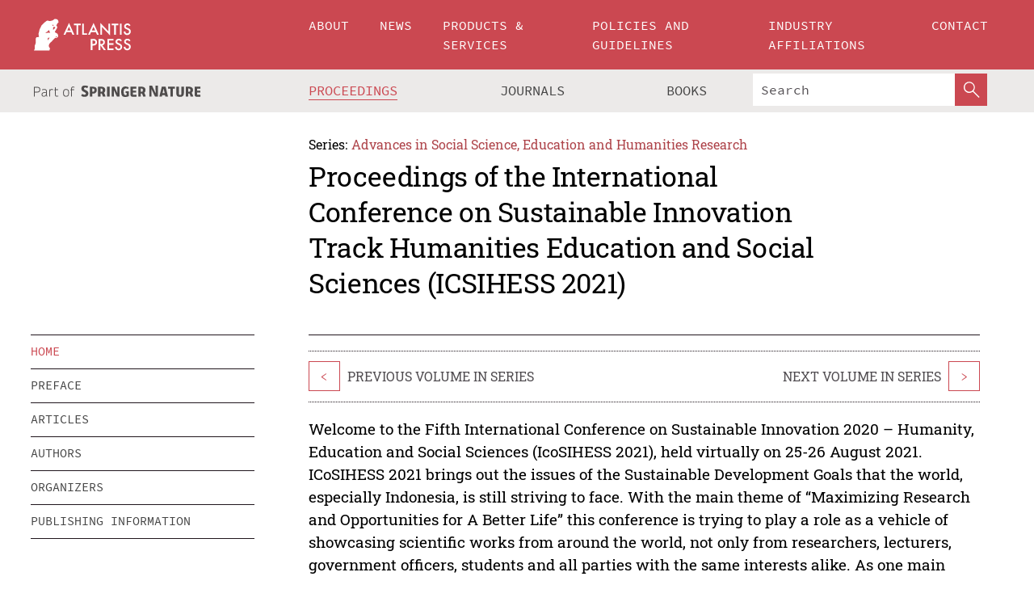

--- FILE ---
content_type: application/javascript; charset=utf-8
request_url: https://cmp.springernature.com/production_live/en/consent-bundle-11-6.js
body_size: 35995
content:
!function(){"use strict";Element.prototype.matches||(Element.prototype.matches=Element.prototype.msMatchesSelector||Element.prototype.webkitMatchesSelector),Element.prototype.closest||(Element.prototype.closest=function(e){var t=this;do{if(Element.prototype.matches.call(t,e))return t;t=t.parentElement||t.parentNode}while(null!==t&&1===t.nodeType);return null}),"function"!=typeof Object.assign&&Object.defineProperty(Object,"assign",{value:function(e,t){if(null==e)throw new TypeError("Cannot convert undefined or null to object");for(var n=Object(e),o=1;o<arguments.length;o++){var r=arguments[o];if(null!=r)for(var i in r)Object.prototype.hasOwnProperty.call(r,i)&&(n[i]=r[i])}return n},writable:!0,configurable:!0}),void 0===Number.parseInt&&(Number.parseInt=window.parseInt);!function(e,t){void 0===t&&(t={});var n=t.insertAt;if("undefined"!=typeof document){var o=document.head||document.getElementsByTagName("head")[0],r=document.createElement("style");r.type="text/css","top"===n&&o.firstChild?o.insertBefore(r,o.firstChild):o.appendChild(r),r.styleSheet?r.styleSheet.cssText=e:r.appendChild(document.createTextNode(e))}}('.cc-banner{background-color:#01324b;border:none!important;bottom:0;box-sizing:border-box;color:#fff!important;left:0;line-height:1.3;margin:auto 0 0;max-width:100%;outline:0;overflow:visible;padding:0;position:fixed;right:0;width:100%;z-index:99999}.cc-banner::backdrop{background-color:#0000004d}.cc-banner *{color:inherit!important}.cc-banner:focus{box-shadow:none;outline:0}.cc-banner a{color:#fff!important;text-decoration:underline;text-decoration-thickness:.0625rem;text-underline-offset:.25rem;-webkit-text-decoration-skip:ink;text-decoration-skip-ink:auto}.cc-banner a:active,.cc-banner a:focus,.cc-banner a:hover{color:inherit;text-decoration-thickness:.25rem}.cc-banner a:focus{outline:3px solid #08c!important}.cc-banner h2,.cc-banner h3,.cc-banner h4,.cc-banner h5,.cc-banner h6{font-family:sans-serif;font-style:normal;font-weight:700;margin:0 0 .5em}.cc-banner .cc-h2,.cc-banner h2{font-size:18px}.cc-banner .cc-h3,.cc-banner h3{font-size:16px}.cc-banner .cc-h4,.cc-banner .cc-h5,.cc-banner .cc-h6,.cc-banner h4,.cc-banner h5,.cc-banner h6{font-size:14px}.cc-banner .cc-button{font-size:16px}.cc-banner__content{background-color:#01324b;display:flex;flex-direction:column;margin:0 auto;max-height:90vh;max-width:100%;padding:16px;position:relative}.cc-banner__content:focus{outline:0}@media (min-width:680px){.cc-banner__content{padding:12px}}@media (min-width:980px){.cc-banner__content{max-height:60vh;padding-bottom:20px;padding-top:20px}}@media (min-width:1320px){.cc-banner__content{padding-bottom:40px;padding-top:40px}}.cc-banner__container{display:flex;flex-direction:column;margin:auto;max-width:1320px;overflow:auto}.cc-banner__title{background:none!important;border:0;flex-shrink:0;font-size:22px!important;font-weight:700!important;letter-spacing:normal;margin:0 0 12px!important;padding:0}@media (min-width:680px){.cc-banner__title{font-size:24px!important;margin:0 0 16px!important}}@media (min-width:1320px){.cc-banner__title{font-size:26px!important;margin:0 0 24px!important}}.cc-banner__body{display:flex;flex-direction:column;font-family:-apple-system,BlinkMacSystemFont,Segoe UI,Roboto,Oxygen-Sans,Ubuntu,Cantarell,Helvetica Neue,sans-serif!important;overflow-x:hidden;overflow-y:auto;padding:3px 3px 16px}@media (min-width:980px){.cc-banner__body{flex-direction:row}}.cc-banner__policy p{font-size:16px!important;margin:0;max-width:none;padding:0}.cc-banner__policy p:not(:last-child){margin:0 0 16px}@media (min-width:980px){.cc-banner__policy p:not(:last-child){margin:0 0 24px}}.cc-banner__policy p a{font-size:16px!important;font-weight:700}.cc-banner__footer{box-shadow:none;flex-shrink:0;font-family:-apple-system,BlinkMacSystemFont,Segoe UI,Roboto,Oxygen-Sans,Ubuntu,Cantarell,Helvetica Neue,sans-serif !important!important;margin:0;padding:12px 0 3px 3px;position:relative}@media (min-width:380px){.cc-banner__footer{align-items:stretch;display:flex;flex-wrap:wrap}}@media (min-width:680px){.cc-banner__footer{box-shadow:none;flex-wrap:nowrap;width:40%}}.cc-banner__footer .cc-banner__button{flex:1 1 auto;font-weight:700;overflow:hidden;padding:.5em 1em;width:100%}@media (min-width:680px){.cc-banner__footer .cc-banner__button{max-width:275px}}.cc-banner__footer .cc-banner__button:not(:last-child){margin-bottom:12px}@media (min-width:680px){.cc-banner__footer .cc-banner__button:not(:last-child){margin-bottom:0;margin-right:16px}}@media (min-width:980px){.cc-banner__footer .cc-banner__button:not(:last-child){margin-right:24px}}@media (min-width:680px){html[dir=rtl] .cc-banner__footer .cc-banner__button:not(:last-child){margin-left:16px!important;margin-right:0!important}}@media (min-width:980px){html[dir=rtl] .cc-banner__footer .cc-banner__button:not(:last-child){margin-left:24px!important;margin-right:0!important}}.cc-banner__button-preferences{padding-left:0;padding-right:0}@media (min-width:380px){.cc-banner__button-preferences{flex:0 0 auto;margin:auto}}@media (min-width:680px){.cc-banner__button-preferences{margin:0}}@media (min-width:380px) and (max-width:680px){.cc-banner__button-break{display:block}}@media (min-width:680px){.cc-banner--is-tcf .cc-banner__footer{width:auto}}@media (min-width:980px){.cc-banner--is-tcf .cc-banner__footer{padding-right:48px;width:66%}}.cc-banner--is-tcf .cc-banner__stacks-intro{font-size:16px!important}.cc-banner--is-tcf .cc-banner__stacks{margin:16px 0 0}@media (min-width:980px){.cc-banner--is-tcf .cc-banner__stacks{display:flex;flex:0 0 33%;flex-direction:column;margin:0 0 0 48px;overflow:auto}}.cc-banner--is-tcf .cc-banner__stacks-intro{font-size:16px;margin:0 0 12px}.cc-banner--is-tcf .cc-banner__stacks-details{padding:0 3px}.cc-banner--is-tcf .cc-banner .cc-details{border-color:#fff3!important}.cc-box{border-radius:10px;padding:12px}.cc-box--info{background-color:#eff6fb}.cc-box--light{background-color:#faf9f6}.cc-button{border:2px solid #0000;border-radius:32px!important;color:inherit;cursor:pointer;font-size:14px;font-weight:700!important;left:auto;line-height:1.2;margin:0;padding:.5em 1em;right:auto;text-transform:none!important;transition:all .2s}@media (min-width:680px){.cc-button{font-size:14px;padding:.75em 1em}}.cc-button--sm{font-size:12px;padding:2px 8px!important}.cc-button--primary{background-color:#025e8d!important;border-color:#025e8d!important;color:#fff!important}.cc-button--primary:focus{outline:3px solid #08c}.cc-button--primary:focus,.cc-button--primary:hover,.cc-button--secondary{background-color:#fff!important;border-color:#025e8d!important;color:#025e8d!important}.cc-button--secondary:focus{background-color:#025e8d!important;border-color:#fff!important;color:#fff!important;outline:3px solid #08c!important}.cc-button--secondary:hover{background-color:#025e8d!important;border-color:#025e8d!important;color:#fff!important}.cc-button--secondary:active{border:2px solid #01324b!important}.cc-button--secondary.cc-button--contrast{border-color:#fff!important}.cc-button--secondary.cc-button--contrast:hover{background-color:initial!important;color:#fff!important}.cc-button--tertiary{background-color:#f0f7fc!important;background-image:none;border:2px solid #f0f7fc;color:#025e8d!important;text-decoration:underline!important;text-underline-offset:.25em}.cc-button--tertiary:focus{outline:3px solid #08c!important}.cc-button--tertiary:hover{text-decoration-thickness:.25em}.cc-button--tertiary:active{color:#013c5b}.cc-button--link{color:inherit!important;text-decoration:underline!important;text-decoration-thickness:.0625rem!important;text-underline-offset:.25rem!important;-webkit-text-decoration-skip:ink!important;background-color:initial!important;border-color:#0000!important;border-radius:0!important;padding:0!important;text-decoration-skip-ink:auto!important;width:inherit!important}.cc-button--link:focus{outline:4px solid #08c}.cc-button--link:hover{background-color:initial!important;box-shadow:none!important;text-decoration-thickness:.25rem!important}.cc-button--text{border-radius:0;padding:0}.cc-button--details{padding-right:24px!important;position:relative;width:auto}.cc-button--details:after,.cc-button--details:before{background-color:currentColor;content:"";position:absolute;transition:transform .25s ease-out}.cc-button--details:before{height:10px;margin-top:-5px;right:12px;top:50%;width:2px}.cc-button--details:after{height:2px;margin-top:-1px;right:8px;top:50%;width:10px}.cc-button--details.cc-active:before{transform:rotate(90deg);transform-origin:center}.cc-button--details.cc-active:after{display:none}.cc-details{border-bottom:1px solid #0000001a;padding:12px 0;position:relative;width:100%}.cc-details__summary{align-items:center;display:flex;font-size:14px;font-weight:700;list-style-type:none}.cc-details__summary:focus,.cc-details__summary:focus-visible{outline:3px solid #08c!important;will-change:auto}.cc-details__title{align-items:baseline;display:flex}.cc-details__title h2,.cc-details__title h3,.cc-details__title h4,.cc-details__title h5{line-height:1.4;margin:0!important;padding:0!important}.cc-details__title svg{flex-shrink:0;height:auto;margin-right:8px;position:relative;top:-1px;transition:all .2s;width:auto}.cc-details[open] .cc-details__title svg{top:2px;transform:rotate(90deg)}.cc-details__switch{margin-left:auto}.cc-details__section{padding:16px 0 0 18px}.cc-details__section p{margin:0}.cc-details__section p:not(:last-child){margin-bottom:12px}details summary::-webkit-details-marker{display:none}.cc-radio{align-items:center;display:flex;position:relative}.cc-radio *{cursor:pointer}.cc-radio__input{height:22px;left:0;position:absolute;top:0;width:22px}.cc-radio__input:focus{outline:none}.cc-radio__label{color:inherit;font-size:14px;font-weight:700;line-height:23px;margin:0;padding-left:28px}.cc-radio__label:after,.cc-radio__label:before{background-color:#fff;content:"";display:block;position:absolute;transition:transform .25s ease-out}.cc-radio__label:before{border:1px solid #777;border-radius:50%;height:22px;left:0;top:0;width:22px}.cc-radio__label:after{border:7px solid #025e8d;border-radius:50%;height:0;left:4px;opacity:0;top:4px;width:0}.cc-radio__input:focus+.cc-radio__label:before{box-shadow:0 0 0 2px #08c;outline:none}.cc-radio__label--hidden{display:none}.cc-radio__input:checked+.cc-radio__label:after{opacity:1}.cc-radio__input:disabled{cursor:default}.cc-radio__input:disabled+.cc-radio__label{cursor:default;opacity:.5}.cc-switch *{cursor:pointer}.cc-switch{align-items:center;display:flex;line-height:1;position:relative}.cc-switch__input[type=checkbox]{-webkit-appearance:none;appearance:none;border-radius:9px!important;height:18px!important;left:0;line-height:normal;margin:0!important;position:absolute;width:32px!important}.cc-switch__input[type=checkbox]:hover{cursor:pointer;outline:none}.cc-switch__input[type=checkbox]:focus,.cc-switch__input[type=checkbox]:focus-visible{cursor:pointer;outline:3px solid #08c!important;outline-offset:0}.cc-switch__label{align-items:center;cursor:pointer;display:flex;font-size:14px;font-weight:700;line-height:normal;margin:0;padding:0;position:relative;-webkit-user-select:none;user-select:none}.cc-switch__label:after,.cc-switch__label:before{content:"";display:block;transition:transform .2s ease-in-out!important}.cc-switch__label:before{background-color:#999!important;border-radius:9px!important;height:18px!important;margin-right:8px;width:32px!important}.cc-switch__label:after{background-color:#fff!important;border-radius:50%;height:14px;left:0;position:absolute;top:2px;transform:translateX(2px);width:14px}.cc-switch__input[type=checkbox]:checked+.cc-switch__label:before{background-color:#025e8d!important}.cc-switch__input[type=checkbox]:checked+.cc-switch__label:after{transform:translateX(16px)}.cc-switch__input[type=checkbox]:checked+.cc-switch__label>.cc-switch__text-off,.cc-switch__input[type=checkbox]:not(:checked)+.cc-switch__label>.cc-switch__text-on{display:none}html[dir=rtl] .cc-switch__input[type=checkbox]{left:auto;right:0}html[dir=rtl] .cc-switch__label:before{margin-left:8px;margin-right:0}html[dir=rtl] .cc-switch__label:after{left:auto;right:0;transform:translateX(-2px)}html[dir=rtl] .cc-switch__input[type=checkbox]:checked+.cc-switch__label:after{transform:translateX(-16px)}.cc-list>ul,ul.cc-list{list-style-type:disc;margin-left:0;padding-left:0}.cc-list>ul>li,ul.cc-list>li{margin-left:1em}.cc-list>ul>li:not(:last-child),ul.cc-list>li:not(:last-child){margin-bottom:4px}.cc-list__title{margin-bottom:8px!important}.cc-list--inline>ul,ul.cc-list--inline{display:flex;flex-wrap:wrap;list-style-type:none}.cc-list--inline>ul>li,ul.cc-list--inline>li{margin:0 .5em .5em 0}.cc-overlay{background-color:#0000004d;z-index:99998}.cc-overlay,.cc-preferences{bottom:0;left:0;position:fixed;right:0;top:0}.cc-preferences{background-color:#050a14f2!important;border:0;box-sizing:border-box;color:#111;font-family:-apple-system,BlinkMacSystemFont,Segoe UI,Roboto,Oxygen-Sans,Ubuntu,Cantarell,Helvetica Neue,sans-serif !important!important;line-height:1.4;margin:auto;max-height:100vh;overflow:auto;padding:0;z-index:100000}.cc-preferences:focus{outline:none}.cc-preferences *,.cc-preferences :after,.cc-preferences :before{box-sizing:inherit!important}.cc-preferences h2,.cc-preferences h3,.cc-preferences h4,.cc-preferences h5,.cc-preferences h6{font-family:sans-serif;font-style:normal;font-weight:700;margin:0 0 .5em}.cc-preferences .cc-h2,.cc-preferences h2{font-size:18px}.cc-preferences .cc-h3,.cc-preferences h3{font-size:16px}.cc-preferences .cc-h4,.cc-preferences .cc-h5,.cc-preferences .cc-h6,.cc-preferences h4,.cc-preferences h5,.cc-preferences h6{font-size:14px}.cc-preferences a{color:#025e8d;text-decoration:underline;text-decoration-thickness:.0625rem;text-underline-offset:.25rem;-webkit-text-decoration-skip:ink;text-decoration-skip-ink:auto}.cc-preferences a:hover{color:inherit;text-decoration-thickness:.25rem}.cc-preferences h3{background:none;color:#111;padding:0;text-transform:none}dialog.cc-preferences{background-color:initial}dialog.cc-preferences::backdrop{background-color:#000000e6}.cc-preferences__dialog{display:flex;flex-direction:column;margin:auto;max-height:100vh;max-width:860px;padding:12px;position:relative}.cc-preferences__dialog>:last-child{border-bottom-left-radius:10px;border-bottom-right-radius:10px}@media (min-width:980px){.cc-preferences__dialog{padding:16px}}.cc-preferences__close{background:#0000!important;border:1px solid #ececec;border-radius:50%;color:#111!important;cursor:pointer;font-family:Times New Roman,serif;font-size:40px;height:40px;left:auto;line-height:1;margin-top:-20px;padding:0!important;position:absolute;right:20px;top:50%;width:40px}.cc-preferences__close:focus{outline:3px solid #08c}.cc-preferences__close-label{border:0;clip:rect(0,0,0,0);height:1px;margin:-100%;overflow:hidden;padding:0;position:absolute!important;width:1px}.cc-preferences__header{background:#fff!important;border-bottom:1px solid #0000001a;border-top-left-radius:10px;border-top-right-radius:10px;padding:16px;position:relative;text-align:center}.cc-preferences__title{background:none!important;color:#111!important;font-family:sans-serif!important;font-size:18px!important;font-weight:700!important;margin:0!important;padding:0 16px 0 0!important}@media (min-width:480px){.cc-preferences__title{padding-right:0!important}}@media (min-width:980px){.cc-preferences__title{font-size:22px!important}}.cc-preferences__body{background:#fff!important;flex:1 1 auto;min-height:200px;overflow-x:hidden;overflow-y:auto;padding:16px}.cc-preferences__footer{background:#fff!important;border-top:1px solid #d0d0d0;box-shadow:0 0 5px 0 #0003;margin-bottom:0;padding:12px;position:relative}@media (min-width:480px){.cc-preferences__footer{align-items:stretch;display:flex}}.cc-preferences__footer>.cc-button{display:block;width:100%}@media (min-width:480px){.cc-preferences__footer>.cc-button{flex:1 1 auto}}@media (min-width:980px){.cc-preferences__footer>.cc-button{flex-basis:auto}}@media (min-width:480px){.cc-preferences__footer>.cc-button:not(:first-child){margin-left:12px}}.cc-preferences__footer>.cc-button:not(:last-child){margin-bottom:8px}@media (min-width:480px){.cc-preferences__footer>.cc-button:not(:last-child){margin-bottom:0}}.cc-preferences__categories{list-style:none;margin:0;padding:0}.cc-preferences__category:not(:last-child){border-bottom:1px solid #0000001a;margin-bottom:12px;padding-bottom:12px}.cc-preferences__category-description{font-size:14px;margin:0 0 8px;padding:0}.cc-preferences__category-footer{align-items:center;display:flex;justify-content:space-between}.cc-preferences__status{border:0;clip:rect(0,0,0,0);height:1px;margin:-100%;overflow:hidden;padding:0;position:absolute!important;width:1px}.cc-preferences__controls{display:flex;margin:0}.cc-preferences__controls>:not(:last-child){margin-right:12px}.cc-preferences__always-on{font-size:14px;font-weight:700;padding-left:26px;position:relative}.cc-preferences__always-on:before{background:#0000!important;border:solid;border-top-color:#0000;border-width:0 0 4px 4px;content:"";display:block;height:10px;left:0;position:absolute;top:2px;transform:rotate(-45deg);width:18px}.cc-preferences__details{font-size:14px;margin:12px 0 0}.cc-preferences__cookie-list,.cc-preferences__provider-list{list-style:none;margin:0;padding:0}.cc-preferences__provider-list{columns:170px}.cc-preferences__cookie-title{display:flex;font-size:1em;font-style:normal;font-weight:400;line-height:1;margin:0 0 4px}.cc-preferences__cookie-description{font-size:1em;margin:0}.cc-preferences__cookie-description:not(:last-child){border-bottom:1px solid #dbebf6;margin:0 0 8px;padding:0 0 8px}.cc-preferences__cookie-name{font-weight:700}.cc-preferences__cookie-domain,.cc-preferences__cookie-lifespan{border-left:1px solid #999;color:#666;margin-left:8px;padding-left:8px}html[dir=rtl] .cc-preferences__cookie-title .cc-preferences__cookie-domain,html[dir=rtl] .cc-preferences__cookie-title .cc-preferences__cookie-lifespan,html[dir=rtl] .cc-preferences__cookie-title .cc-preferences__cookie-name{direction:ltr;unicode-bidi:isolate}html[dir=rtl] .cc-preferences__cookie-title .cc-preferences__cookie-domain,html[dir=rtl] .cc-preferences__cookie-title .cc-preferences__cookie-lifespan{border-left:0;border-right:1px solid #999;margin-left:0;margin-right:8px;padding-left:0;padding-right:8px}body.cc-has-preferences-open{overflow:hidden;position:relative}.cc-table{border-collapse:collapse;width:100%}.cc-table tbody tr{border-top:1px solid #0000001a}.cc-table td,.cc-table th{font-size:14px;padding:4px 8px;vertical-align:top}.cc-table+.cc-table{margin-top:8px}.cc-table--purposes td:first-child,.cc-table--purposes th:first-child{width:70%}@media (min-width:680px){.cc-table--purposes td:first-child,.cc-table--purposes th:first-child{width:80%}}.cc-table--purposes td:last-child,.cc-table--purposes th:last-child{padding-left:8px;width:40%}@media (min-width:680px){.cc-table--purposes td:last-child,.cc-table--purposes th:last-child{width:30%}}.cc-tabs,.cc-tabs>ul{background-color:#faf9f6;display:flex;list-style:none;margin:0;padding:0}.cc-tabs__panel{border-top:1px solid #ececec;margin-top:-1px}.cc-tabs__button{background-color:initial;border:0;border-left:1px solid #0000;border-right:1px solid #0000;color:#111;font-size:16px;font-weight:700;margin:0;padding:15px 16px 12px;position:relative}.cc-tabs__button:before{background-color:initial;content:"";display:block;height:3px;left:0;position:absolute;top:0;width:100%}.cc-tabs__button.cc-active{background-color:#fff;border-color:#025e8d #ececec #ececec;color:#111}.cc-tabs__button.cc-active:before{background-color:#025e8d}.cc-tabs__content{background-color:#fff;display:none;font-size:14px;padding:16px}.cc-tabs__section:not(:first-child){padding-top:24px}.cc-tcf{font-size:14px;margin-top:16px}.cc-tcf__list{list-style:none;margin:0;padding:0}.cc-vendor-count{color:#666;font-size:16px;margin:0 0 8px}.cc-hide{display:none!important}.cc-show{display:block!important}.cc-external-link{background-color:#ececec;background-image:url("[data-uri]");background-position:right 8px center;background-repeat:no-repeat;background-size:10px auto;border-radius:3px;box-shadow:0 1px 0 #0003;color:#111!important;display:inline-block;font-size:12px;padding:4px 26px 4px 8px;text-decoration:none!important}.cc-external-link:hover{text-decoration:underline!important}.cc-m-0{margin:0!important}.cc-grey{color:#666}.cc-video{font-family:-apple-system,BlinkMacSystemFont,Segoe UI,Roboto,Oxygen-Sans,Ubuntu,Cantarell,Helvetica Neue,sans-serif!important;position:relative}.cc-video iframe[data-src]{display:none}.cc-video iframe[src]{display:block}.cc-video__overlay{background-color:#f9f9f9;border:1px solid #cedbe0;bottom:0;display:flex;flex-direction:column;left:0;line-height:1.6;overflow:auto;padding:24px;position:relative;right:0;top:0}.cc-video__title{font-size:18px;margin-bottom:12px}.cc-video__description{font-size:14px;margin-bottom:24px}.cc-video__footer{color:#666;font-size:12px;margin:auto 0 0}.cc-video__footer p{margin:0 0 4px}.cc-video__footer a{text-decoration:underline;text-decoration-thickness:.0625rem;text-underline-offset:.25rem;-webkit-text-decoration-skip:ink;color:#01324b;font-weight:700;padding:0;text-decoration-skip-ink:auto;vertical-align:initial}.cc-video__footer a:active,.cc-video__footer a:focus,.cc-video__footer a:hover{color:#025e8d;text-decoration-thickness:.25rem}.cc-video__footer .cc-button--link{border:0!important;color:#01324b!important}.cc-video__accept-button{align-self:flex-start;margin-bottom:24px}@media (min-width:680px){.cc-video__accept-button{margin-bottom:48px}}');var e=e=>{var t=[];return e?(Array.prototype.forEach.call(e,(function(e){t.push(e)})),t):t},t=(e,t,n)=>{var o;return o="function"==typeof window.CustomEvent?new CustomEvent("".concat(t,":").concat(e),n):((e,t)=>{t=t||{bubbles:!1,cancelable:!1,detail:null};var n=document.createEvent("CustomEvent");return n.initCustomEvent(e,t.bubbles,t.cancelable,t.detail),n})("".concat(t,":").concat(e),n),o},n=function(e){var t=arguments.length>1&&void 0!==arguments[1]?arguments[1]:100,n=null;return function(){for(var o=arguments.length,r=new Array(o),i=0;i<o;i++)r[i]=arguments[i];null===n&&(n=setTimeout((()=>{e.apply(this,r),n=null}),t))}},o=e=>{var t="; ".concat(document.cookie).split("; ".concat(e,"="));if(2===t.length)return t.pop().split(";").shift()},r=function(e,t){var n=arguments.length>2&&void 0!==arguments[2]?arguments[2]:{},{path:o,domain:r,"max-age":i,expires:s,secure:a,samesite:c}=n;document.cookie=encodeURIComponent(e)+"="+t+(o?";path="+o:"")+(r?";domain="+r:"")+(i?";max-age="+i:"")+(s?";expires="+s:"")+(a?";secure":"")+(c?";samesite="+c:"")},i=e=>{var t="data-cc-action",n=e.closest("[".concat(t,"]"));if(n)return n.getAttribute(t)};const s={version:"6.0.0",id:11,name:"Atlantis Press",domain:"atlantis-press.com",businessArea:"unknown",businessOwner:"",subdomains:["test","production"],tcf:!1,optIn:!0,forceReconsent:!1,privacyPolicyUrl:"/privacy-policy",baseUrl:"https://cmp.springernature.com",banner:{heading:"Your privacy, your choice",bannerText:'<p>We use essential cookies to make sure the site can function. We also use optional cookies for advertising, personalisation of content, usage analysis, and social media, as well as to allow video information to be shared for both marketing, analytics and editorial purposes.</p><p>By accepting optional cookies, you consent to the processing of your personal data - including transfers to third parties. Some third parties are outside of the European Economic Area, with varying standards of data protection.</p><p>See our <a href="/privacy-policy" data-cc-action="privacy">privacy policy</a> for more information on the use of your personal data.</p><p><button type="button" data-cc-action="preferences" class="cc-button cc-button--link cc-button--text">Manage preferences</button> for further information and to change your choices.</p>',buttons:{accept:"Accept all cookies",preferences:"Manage preferences",reject:"Reject optional cookies"}},preferencesDialog:{heading:"Manage your cookie preferences",statusText:"Always on",buttons:{accept:"Accept all cookies",save:"Save preferences",cookieDetails:"Cookie details",adPartners:"Advertising partners",controlOn:"On",controlOff:"Off",reject:"Reject optional cookies",close:"Close preferences dialog"}},categories:[{identifier:"C02",name:"Cookies that measure website use",description:"These cookies allow us to count visits and traffic sources so we can measure and improve the performance of our site. They help us to know which pages are the most and least popular and see how visitors move around the site. We may also recommend content to you based on your website activity. All information these cookies collect is aggregated and therefore anonymous. If you do not allow these cookies we will not know when you have visited our site, and will not be able to monitor its performance.",essential:!1,video:!1,cookies:[{domain:null,description:"This cookie is set by Google Analytics and helps us count how many people have visited our site by remembering if you have visited before.",name:"_ga",lifespan:"2y",canonical:!0,categories:["C02","C03"]},{domain:null,description:"This is a pattern type cookie set by Google Analytics, where the pattern element on the name contains the unique identity number of the account or website it relates to. It appears to be a variation of the _gat cookie which is used to limit the amount of data recorded by Google on high traffic volume websites.",name:"_gat_gtag_UA",lifespan:"",canonical:!1,categories:["C02"]},{domain:null,description:"Contains a randomly generated user ID. Using this ID, Google Analytics can recognize returning users on this website and combine data from previous visits.",name:"_ga_*",lifespan:"2y",canonical:!0,categories:"C02"},{domain:null,description:"This cookie is installed by Google Analytics. The cookie is used to store information of how visitors use a website and helps in creating an analytics report of how the website is doing.",name:"_gid",lifespan:"1d",canonical:!0,categories:["C02","C03"]},{domain:null,description:"This is a pattern type cookie set by Google Analytics, where the pattern element on the name contains the unique identity number of the account or website it relates to. It appears to be a variation of the _gat cookie which is used to limit the amount of data recorded by Google on high traffic volume websites.",name:"_gat_gtag_UA_*",lifespan:"1 minute",canonical:!0,categories:["C02"]}]},{identifier:"C03",name:"Cookies that help with our communications and marketing",description:"These cookies enable us to show marketing messages and first-party ads, allow video players to work, and to measure the effectiveness of our social media presence. They’re also used to group you in a targeting segment with people who have similar interests. Certain cookies in this category are used to provide you with personalised content based on your previous activity on the site.",essential:!1,video:!1,cookies:[{domain:null,description:"This cookie is set by Google Analytics and helps us count how many people have visited our site by remembering if you have visited before.",name:"_ga",lifespan:"2y",canonical:!0,categories:["C02","C03"]},{domain:null,description:"This cookie is installed by Google Analytics. The cookie is used to store information of how visitors use a website and helps in creating an analytics report of how the website is doing.",name:"_gid",lifespan:"1d",canonical:!0,categories:["C02","C03"]}]},{identifier:"C01",name:"Cookies that are strictly necessary",description:"These cookies are necessary for the website to function and cannot be switched off in our systems. They are usually only set in response to actions made by you which amount to a request for services, such as setting your privacy preferences, logging in or filling in forms. You can set your browser to block or alert you about these cookies, but some parts of the site will not then work. These cookies do not store any personally identifiable information.",essential:!0,video:!1,cookies:[{domain:null,description:"This cookie is necessary to authenticate a logged-in user e.g. conference organisers but not necessary for readers of the website. It does not contain any personal information.",name:"sessionid",lifespan:"",canonical:!1,categories:["C01"]},{domain:null,description:"This cookie is necessary to authenticate a logged-in user e.g. conference organisers but not necessary for readers of the website. It does not contain any personal information.",name:"auth.redirect_after_login_url",lifespan:"",canonical:!1,categories:["C01"]},{domain:null,description:"Cross-Site Request Forgery (CSRF) attacks allow an attacker to forge and submit requests as a logged-in user to a web application. CSRF exploits the fact that HTML elements send ambient credentials (like cookies) with requests, even cross-origin. ... This does not mean CSRF attacks are any less important to defend against.",name:"_csrf",lifespan:"SESSION",canonical:!0,categories:"C01"},{domain:null,description:"This cookie is set by the cookie consent management system and stores information about the categories of cookies that the site visitor has given consent to.",name:"sncc",lifespan:"1y",canonical:!0,categories:["C01"]},{domain:"eu.auth0.com",description:"The __cf_bm cookie is set by Cloudflare, and it's used on sites like eu.auth0.com to support bot management and security features",name:"__cf_bm",lifespan:"30 minutes",canonical:!0,categories:"C01"},{domain:null,description:"Core session cookie for Single Sign-On (SSO)",name:"auth0",lifespan:"SESSION",canonical:!0,categories:"C01"},{domain:null,description:"Device Identification for attack protection, used in bot detection and fraud prevention",name:"did",lifespan:"SESSION",canonical:!0,categories:"C01"},{domain:null,description:"This is a fallback cookie used by Auth0 to support Single Sign-On (SSO) functionality on older browsers that do not support the SameSite=None attribute.",name:"auth0_compat",lifespan:"SESSION",canonical:!0,categories:"C01"},{domain:null,description:"These cookies are essential for secure, seamless authentication and user experience in apps using Auth0. They help manage sessions, redirect flows, and protect against automated threats.",name:"did_compat",lifespan:"SESSION",canonical:!0,categories:"C01"}]}],categoryOrder:["C01","C05","C06","C02","C03","C04"],personalisedAdvertising:!1};var a,c,l,p,d,u,h,m,v,f,g,b,y,w,_,x,C,k,S,E,I,A,L,T,O,M,V,N,D,P,R,j,U,F={get store(){return s}}.store,G=e=>{if(Object.prototype.hasOwnProperty.call(F,e))return F[e];throw new Error('Attempted to get invalid property "'.concat(e,'" from the CMP config'))},z=e=>Object.entries(e).map((e=>{var[t,n]=e;return"".concat(t,'="').concat(n,'"')})),B=new Set(["com","nl","de","org","es","io","jp","fr","app","education","edu","uk","net","co","eu","be","pl","in","it","healthcare","mx","br","events","at","au","kr","ca","sg","dk","cn","tw","no","my","fi","se","dz","mx","lt","id","ro","mt","ir","il","th","vn","live","ru"]),H=new Set(["co","org","gov","com","ac","edu"]),q=e=>((e=>{if(!(e.length<3)){var t=e.length-2;return H.has(e[t])}})(e)?e.length-2:e.length-1)-1,Q=()=>{var e=globalThis.location.hostname.split("."),t=e[e.length-1];if(B.has(t))return e.slice(q(e)).join(".")},W=(e,t)=>Object.prototype.hasOwnProperty.call(e,t),Y=e=>{for(var t of[{unit:"year",seconds:31536e3},{unit:"month",seconds:2592e3},{unit:"day",seconds:86400},{unit:"hour",seconds:3600},{unit:"minute",seconds:60},{unit:"second",seconds:1}])if(e>=t.seconds){var n=Math.floor(e/t.seconds),o=n>1?"".concat(t.unit,"s"):t.unit;return"".concat(n," ").concat(o)}return"".concat(e," seconds")},K={namespace:"sncc",cookieMaxAge:"31536000",consentCookieName:"sncc",sameSite:"Lax",tcf:{cmpId:416,cmpVersion:1},videoOverlayBasic:{title:"Allow video content?",description:"To watch this video, you'll need to consent to video playback from providers like Moving Image and Vimeo. This allows us to share necessary viewing information with them and allows the use of cookies as part of playback functionality. These are not used for the purposes of analytics or advertising.",acceptButtonText:"Accept video cookies"},videoOverlayFull:{description:"We use vendors like YouTube and Vimeo to provide this video content. In order to play this video, you'll need to accept certain non-essential cookies. These cookies ensure video players work and allow us to share your video viewing information with third parties for analytics, advertising and editorial purposes.",acceptButtonText:"Accept all video cookies"},advertisingProviders:{Google:"https://www.google.com/policies/technologies/partner-sites/",Aarki:"http://corp.aarki.com/privacy",Adacado:"https://www.adacado.com/privacy-policy-april-25-2018/","Adara Media":"https://adara.com/2018/04/10/adara-gdpr-faq/",AdClear:"https://www.adclear.de/datenschutzerklaerung/",ADEX:"http://theadex.com",Adform:"https://site.adform.com/uncategorized/product-and-services-privacy-policy/",Adikteev:"https://www.adikteev.com/eu/privacy/",AdLedge:"https://adledge.com/data-privacy/",Adloox:"http://adloox.com/disclaimer",Adludio:"https://www.adludio.com/terms-conditions/",AdMaxim:"http://www.admaxim.com/admaxim-privacy-policy/",Admedo:"https://www.admedo.com/privacy-policy",Admetrics:"https://admetrics.io/en/privacy_policy/","Adobe Advertising Cloud":"https://www.adobe.com/privacy/general-data-protection-regulation.html",AdTriba:"https://privacy.adtriba.com/","advanced STORE GmbH":"https://www.ad4mat.com/en/privacy/",Adventive:"https://www.adventive.com/legal/privacy-policy",Adventori:"https://www.adventori.com/fr/avec-nous/mentions-legales/",Advenue:"https://www.advenuemedia.co.uk/privacy-policy/","advolution.control":"http://advolution.de/privacy.php",affilinet:"https://www.affili.net/uk/footeritem/privacy-policy",Akamai:"http://www.akamai.com/compliance/privacy",Amazon:"https://www.amazon.co.uk/gp/help/customer/display.html?nodeId=201909010",Amobee:"https://www.amobee.com/trust/privacy-guidelines",Analights:"https://analights.com/docs/analights-consent-to-the-processing-of-personal-data-en.pdf","AppLovin Corp.":"https://www.applovin.com/privacy","AppNexus (Xandr) Inc":"https://www.xandr.com/privacy/",Arrivalist:"https://www.arrivalist.com/privacy#gdpr",AudienceProject:"https://privacy.audienceproject.com/",Aunica:"https://aunica.com/privacy-policy/",Avocet:"http://avocet.io/privacy-portal",Bannerflow:"https://www.bannerflow.com/privacy","Batch Media":"https://theadex.com/privacy-opt-out/","BDSK Handels GmbH & Co. KG":"https://www.xxxlutz.de/c/privacy",Beeswax:"https://www.beeswax.com/privacy.html",Betgenius:"https://ssl.connextra.com/resources/Connextra/privacy-policy/index-v2.html",Blismedia:"https://blis.com/privacy/",Bombora:"http://bombora.com/privacy","Booking.com":"https://www.booking.com/content/privacy.en-gb.html","C3 Metrics":"https://c3metrics.com/privacy",Cablato:"https://cablato.com/privacy-policy/",Celtra:"https://www.celtra.com/privacy-policy/",Centro:"http://privacy.centro.net/",Cint:"https://www.cint.com/participant-privacy-notice/",Clinch:"https://clinch.co/pages/privacy.html","Cloud Technologies":"http://green.erne.co/assets/PolicyCT.pdf",Cloudflare:"https://www.cloudflare.com/security-policy/","Commanders Act":"https://www.commandersact.com/en/privacy/",comScore:"https://www.comscore.com/About-comScore/Privacy-Policy",Crimtan:"https://crimtan.com/privacy-ctl/",Criteo:"https://www.criteo.com/privacy",CUBED:"http://cubed.ai/privacy-policy/gdpr/",DataXu:"https://docs.roku.com/published/userprivacypolicy/en/gb","Delta Projects":"http://www.deltaprojects.com/data-collection-policy/",Demandbase:"https://www.demandbase.com/privacy-policy/",DENTSU:"http://www.dentsu.co.jp/terms/data_policy.html","Dentsu Aegis Network":"http://www.dentsu.com/termsofuse/data_policy.html",Digiseg:"http://www.digiseg.io/GDPR/","DMA Institute":"https://www.dma-institute.com/privacy-compliancy/",DoubleVerify:"https://www.doubleverify.com/privacy/",Dstillery:"https://dstillery.com/privacy-policy/",Dynata:"https://www.opinionoutpost.co.uk/en-gb/policies/privacy",EASYmedia:"https://www.rvty.net/gdpr",eBay:"https://www.ebay.com/help/policies/member-behaviour-policies/user-privacy-notice-privacy-policy?id=4260#section12",ebuilders:"https://www.mediamonks.com/privacy-notice",Effinity:"https://www.effiliation.com/politique-confidentialite.html",emetriq:"https://www.emetriq.com/datenschutz/",Ensighten:"https://www.ensighten.com/privacy-policy/",Epsilon:"https://www.conversantmedia.eu/legal/privacy-policy",Essens:"https://essens.no/privacy-policy/",Evidon:"https://www.crownpeak.com/privacy",Exactag:"https://www.exactag.com/en/data-privacy",Exponential:"http://exponential.com/privacy/",Facebook:"https://www.facebook.com/about/privacy/update",Flashtalking:"http://www.flashtalking.com/first-party-ad-serving/","Fractional Media":"https://www.fractionalmedia.com/privacy-policy","FUSIO BY S4M":"http://www.s4m.io/privacy-policy/",Gemius:"https://www.gemius.com/cookie-policy.html",GfK:"https://sensic.net/","GP One":"http://www.gsi-one.org/templates/gsi/en/files/privacy_policy.pdf",GroupM:"https://www.groupm.com/privacy-policy",gskinner:"https://createjs.com/legal/privacy.html","Haensel AMS":"https://haensel-ams.com/data-privacy/","Havas Media France - DBi":"https://www.havasgroup.com/data-protection-policy/","hurra.com":"http://www.hurra.com/impressum",IBM:"https://www.ibm.com/customer-engagement/digital-marketing/gdpr","Ignition One":"https://www.ignitionone.com/privacy-policy/gdpr-subject-access-requests/",Impact:"https://impact.com/privacy-policy/","Index Exchange":"http://www.indexexchange.com/privacy/","Infectious Media":"https://impressiondesk.com/",Innovid:"http://www.innovid.com/privacy-policy","Integral Ad Science":"http://www.integralads.com/privacy-policy",intelliAd:"https://www.intelliad.de/datenschutz","Interpublic Group":"https://www.interpublic.com/privacy-notice",IPONWEB:"http://www.bidswitch.com/privacy-policy/",Jivox:"http://www.jivox.com/privacy/",Kantar:"https://www.kantarmedia.com/global/privacy-statement",Kochava:"https://www.kochava.com/support-privacy/",LifeStreet:"http://www.lifestreet.com/privacy",Liftoff:"https://liftoff.io/privacy-policy/",LiveRamp:"https://liveramp.com/service-privacy-policy/",Localsensor:"https://www.localsensor.com/privacy.html",LoopMe:"https://loopme.com/privacy/",Lotame:"https://www.lotame.com/about-lotame/privacy/","Macromill group":"https://www.metrixlab.com/privacy-statement/",MainADV:"http://www.mainad.com/privacy-policy","Manage.com":"https://www.manage.com/privacy-policy/","Marketing Science Consulting Group, Inc.":"http://mktsci.com/privacy_policy.htm",MediaMath:"http://www.mediamath.com/privacy-policy/",Meetrics:"https://www.meetrics.com/en/data-privacy/","MindTake Research":"https://www.mindtake.com/en/reppublika-privacy-policy",Mobitrans:"http://www.mobitrans.net/privacy-policy/",Mobpro:"http://mobpro.com/privacy.html","Moloco Ads":"http://www.molocoads.com/private-policy.html","MSI-ACI":"http://site.msi-aci.com/Home/FlexTrackPrivacy","Nano Interactive":"http://www.nanointeractive.com/privacy",Navegg:"https://www.navegg.com/en/privacy-policy/","Neodata Group":"https://www.neodatagroup.com/en/security-policy","NEORY GmbH":"https://www.neory.com/privacy.html",Netflix:"http://www.netflix.com/google-3PAS-info",Netquest:"https://www.nicequest.com/us/privacy","Neural.ONE":"https://web.neural.one/privacy-policy/",Neustar:"https://www.home.neustar/privacy","NextRoll, Inc.":"https://www.nextroll.com/privacy",Nielsen:"https://www.nielsen.com/us/en/legal/privacy-statement/digital-measurement/",numberly:"https://numberly.com/en/privacy/","Objective Partners":"https://www.objectivepartners.com/cookie-policy-and-privacy-statement/","Omnicom Media Group":"https://www.omnicommediagroup.com/disclaimer.htm",OneTag:"https://www.onetag.net/privacy/","OpenX Technologies":"https://www.openx.com/legal/privacy-policy/",Optomaton:"http://optomaton.com/privacy.html","Oracle Data Cloud":"https://www.oracle.com/legal/privacy/marketing-cloud-data-cloud-privacy-policy.html",OTTO:"https://www.otto.de/shoppages/service/datenschutz",PERMODO:"http://permodo.com/de/privacy.html",Pixalate:"http://www.pixalate.com/privacypolicy/",Platform161:"https://platform161.com/cookie-and-privacy-policy/",PMG:"https://www.pmg.com/privacy-policy/",Polar:"https://privacy.polar.me/","Protected Media":"http://www.protected.media/privacy-policy/","Publicis Media":"https://www.publicismedia.de/datenschutz/",PubMatic:"https://pubmatic.com/legal/privacy-policy/",PulsePoint:"https://www.pulsepoint.com/privacy-policy",Quantcast:"https://www.quantcast.com/privacy/",Rackspace:"http://www.rackspace.com/gdpr","Rakuten Marketing":"https://rakutenadvertising.com/legal-notices/services-privacy-policy/",Relay42:"https://relay42.com/privacy",Remerge:"http://remerge.io/privacy-policy.html","Resolution Media":"https://www.nonstoppartner.net",Resonate:"https://www.resonate.com/privacy-policy/",RevJet:"https://www.revjet.com/privacy","Roq.ad":"https://www.roq.ad/privacy-policy","RTB House":"https://www.rtbhouse.com/privacy-center/services-privacy-policy/","Rubicon Project":"https://rubiconproject.com/rubicon-project-advertising-technology-privacy-policy/","Salesforce DMP":"https://www.salesforce.com/company/privacy/",Scenestealer:"https://scenestealer.co.uk/privacy-policy/",Scoota:"https://www.scoota.com/privacy",Seenthis:"https://seenthis.co/privacy-notice-2018-04-18.pdf","Semasio GmbH":"https://www.semasio.com/privacy",SFR:"http://www.sfr.fr/securite-confidentialite.html","Sift Media":"https://www.sift.co/privacy","Simpli.fi":"https://simpli.fi/simpli-fi-services-privacy-policy/",Sizmek:"https://www.sizmek.com/privacy-policy/",Smaato:"https://www.smaato.com/privacy/",Smadex:"http://smadex.com/end-user-privacy-policy/",Smart:"http://smartadserver.com/company/privacy-policy/",Smartology:"https://www.smartology.net/privacy-policy/",Sociomantic:"https://www.sociomantic.com/privacy/en/",Sojern:"https://www.sojern.com/privacy/product-privacy-policy/",Solocal:"https://client.adhslx.com/privacy.html",Sovrn:"https://www.sovrn.com/privacy-policy/",Spotad:"http://www.spotad.co/privacy-policy/",SpotX:"https://www.spotx.tv/privacy-policy/","STR√ñER SSP GmbH":"https://www.stroeer.de/fileadmin/de/Konvergenz_und_Konzepte/Daten_und_Technologien/Stroeer_SSP/Downloads/Datenschutz_Stroeer_SSP.pdf",TabMo:"http://static.tabmo.io.s3.amazonaws.com/privacy-policy/index.html",Taboola:"https://www.taboola.com/privacy-policy","TACTIC‚Ñ¢ Real-Time Marketing":"http://tacticrealtime.com/privacy/",Teads:"https://teads.tv/privacy-policy/",TEEMO:"https://teemo.co/fr/confidentialite/","The Trade Desk":"https://www.thetradedesk.com/general/privacy-policy","Tradedoubler AB":"http://www.tradedoubler.com/en/privacy-policy/","travel audience ‚Äì An Amadeus Company":"https://travelaudience.com/product-privacy-policy/","Travel Data Collective":"https://www.yieldr.com/privacy/",TreSensa:"http://tresensa.com/eu-privacy/index.html",TripleLift:"https://triplelift.com/privacy/",TruEffect:"https://trueffect.com/privacy-policy/",TrustArc:"https://www.trustarc.com/privacy-policy/",UnrulyX:"https://unruly.co/privacy","usemax (Emego GmbH)":"http://www.usemax.de/?l=privacy","Verizon Media":"https://www.verizonmedia.com/policies/ie/en/verizonmedia/privacy/index.html",Videology:"https://videologygroup.com/en/privacy-policy/",Vimeo:"https://vimeo.com/cookie_policy","Virtual Minds":"https://virtualminds.de/datenschutz/","Vodafone GmbH":"https://www.vodafone.de/unternehmen/datenschutz-privatsphaere.html",Waystack:"https://www.wayfair.com/customerservice/general_info.php#privacy",Weborama:"https://weborama.com/en/weborama-privacy-commitment/","White Ops":"https://www.whiteops.com/privacy",Widespace:"https://www.widespace.com/legal/privacy-policy-notice/",Wizaly:"https://www.wizaly.com/terms-of-use#privacy-policy",ZMS:"https://zms.zalando.com/#"}},{namespace:J}=K,X=(e,t)=>{if("undefined"!=typeof globalThis){if("string"!=typeof e||""===e.trim())throw new TypeError("setInWindow: key must be a non-empty string");if(void 0===t)throw new TypeError("setInWindow: value must not be undefined");globalThis[J]=globalThis[J]||{};for(var n=e.split("."),o=globalThis[J],r=0;r<n.length-1;r++){var i=n[r];W(o,i)&&"object"==typeof o[i]&&null!==o[i]||(o[i]={}),o=o[i]}var s=n.at(-1);W(o,s)||Object.defineProperty(o,s,{value:t,writable:!1,configurable:!1,enumerable:!0})}},Z=e=>{if(!e)return Object.assign({},a);var t=e.includes(".")?(e=>{var t,n=e.split(".");for(var[o,r]of n.entries())t=0===o?a[r]:t[r];return t})(e):a[e];if("object"==typeof t&&null!==t){if(t instanceof Map)return t;t=Object.assign({},t)}return t},$=(e,t)=>{if("object"!=typeof e)throw new TypeError("State must be an object.");return((e,t)=>Object.assign(e,t))(a,e)};function ee(e,t,n,o,r,i,s){try{var a=e[i](s),c=a.value}catch(e){return void n(e)}a.done?t(c):Promise.resolve(c).then(o,r)}function te(e){return function(){var t=this,n=arguments;return new Promise((function(o,r){var i=e.apply(t,n);function s(e){ee(i,o,r,s,a,"next",e)}function a(e){ee(i,o,r,s,a,"throw",e)}s(void 0)}))}}function ne(e,t,n){return(t=function(e){var t=function(e,t){if("object"!=typeof e||!e)return e;var n=e[Symbol.toPrimitive];if(void 0!==n){var o=n.call(e,t);if("object"!=typeof o)return o;throw new TypeError("@@toPrimitive must return a primitive value.")}return("string"===t?String:Number)(e)}(e,"string");return"symbol"==typeof t?t:t+""}(t))in e?Object.defineProperty(e,t,{value:n,enumerable:!0,configurable:!0,writable:!0}):e[t]=n,e}function oe(e,t){var n=Object.keys(e);if(Object.getOwnPropertySymbols){var o=Object.getOwnPropertySymbols(e);t&&(o=o.filter((function(t){return Object.getOwnPropertyDescriptor(e,t).enumerable}))),n.push.apply(n,o)}return n}function re(e){for(var t=1;t<arguments.length;t++){var n=null!=arguments[t]?arguments[t]:{};t%2?oe(Object(n),!0).forEach((function(t){ne(e,t,n[t])})):Object.getOwnPropertyDescriptors?Object.defineProperties(e,Object.getOwnPropertyDescriptors(n)):oe(Object(n)).forEach((function(t){Object.defineProperty(e,t,Object.getOwnPropertyDescriptor(n,t))}))}return e}class ie extends Error{constructor(e){super(e),this.name="DecodingError"}}class se extends Error{constructor(e){super(e),this.name="EncodingError"}}class ae extends Error{constructor(e){super(e),this.name="GVLError"}}class ce extends Error{constructor(e,t){var n=arguments.length>2&&void 0!==arguments[2]?arguments[2]:"";super("invalid value ".concat(t," passed for ").concat(e," ").concat(n)),this.name="TCModelError"}}class le{static encode(e){if(!/^[0-1]+$/.test(e))throw new se("Invalid bitField");var t=e.length%this.LCM;e+=t?"0".repeat(this.LCM-t):"";for(var n="",o=0;o<e.length;o+=this.BASIS)n+=this.DICT[parseInt(e.substr(o,this.BASIS),2)];return n}static decode(e){if(!/^[A-Za-z0-9\-_]+$/.test(e))throw new ie("Invalidly encoded Base64URL string");for(var t="",n=0;n<e.length;n++){var o=this.REVERSE_DICT.get(e[n]).toString(2);t+="0".repeat(this.BASIS-o.length)+o}return t}}ne(le,"DICT","ABCDEFGHIJKLMNOPQRSTUVWXYZabcdefghijklmnopqrstuvwxyz0123456789-_"),ne(le,"REVERSE_DICT",new Map([["A",0],["B",1],["C",2],["D",3],["E",4],["F",5],["G",6],["H",7],["I",8],["J",9],["K",10],["L",11],["M",12],["N",13],["O",14],["P",15],["Q",16],["R",17],["S",18],["T",19],["U",20],["V",21],["W",22],["X",23],["Y",24],["Z",25],["a",26],["b",27],["c",28],["d",29],["e",30],["f",31],["g",32],["h",33],["i",34],["j",35],["k",36],["l",37],["m",38],["n",39],["o",40],["p",41],["q",42],["r",43],["s",44],["t",45],["u",46],["v",47],["w",48],["x",49],["y",50],["z",51],["0",52],["1",53],["2",54],["3",55],["4",56],["5",57],["6",58],["7",59],["8",60],["9",61],["-",62],["_",63]])),ne(le,"BASIS",6),ne(le,"LCM",24);class pe{has(e){return pe.langSet.has(e)}parseLanguage(e){var t=(e=e.toUpperCase()).split("-")[0];if(e.length>=2&&2==t.length){if(pe.langSet.has(e))return e;if(pe.langSet.has(t))return t;var n=t+"-"+t;if(pe.langSet.has(n))return n;for(var o of pe.langSet)if(-1!==o.indexOf(e)||-1!==o.indexOf(t))return o}throw new Error("unsupported language ".concat(e))}forEach(e){pe.langSet.forEach(e)}get size(){return pe.langSet.size}}ne(pe,"langSet",new Set(["AR","BG","BS","CA","CS","CY","DA","DE","EL","EN","ES","ET","EU","FI","FR","GL","HE","HI","HR","HU","ID","IS","IT","JA","KA","KO","LT","LV","MK","MS","MT","NL","NO","PL","PT-BR","PT-PT","RO","RU","SK","SL","SQ","SR-LATN","SR-CYRL","SV","SW","TH","TL","TR","UK","VI","ZH","ZH-HANT"]));class de{}ne(de,"cmpId","cmpId"),ne(de,"cmpVersion","cmpVersion"),ne(de,"consentLanguage","consentLanguage"),ne(de,"consentScreen","consentScreen"),ne(de,"created","created"),ne(de,"supportOOB","supportOOB"),ne(de,"isServiceSpecific","isServiceSpecific"),ne(de,"lastUpdated","lastUpdated"),ne(de,"numCustomPurposes","numCustomPurposes"),ne(de,"policyVersion","policyVersion"),ne(de,"publisherCountryCode","publisherCountryCode"),ne(de,"publisherCustomConsents","publisherCustomConsents"),ne(de,"publisherCustomLegitimateInterests","publisherCustomLegitimateInterests"),ne(de,"publisherLegitimateInterests","publisherLegitimateInterests"),ne(de,"publisherConsents","publisherConsents"),ne(de,"publisherRestrictions","publisherRestrictions"),ne(de,"purposeConsents","purposeConsents"),ne(de,"purposeLegitimateInterests","purposeLegitimateInterests"),ne(de,"purposeOneTreatment","purposeOneTreatment"),ne(de,"specialFeatureOptins","specialFeatureOptins"),ne(de,"useNonStandardTexts","useNonStandardTexts"),ne(de,"vendorConsents","vendorConsents"),ne(de,"vendorLegitimateInterests","vendorLegitimateInterests"),ne(de,"vendorListVersion","vendorListVersion"),ne(de,"vendorsAllowed","vendorsAllowed"),ne(de,"vendorsDisclosed","vendorsDisclosed"),ne(de,"version","version");class ue{clone(){var e=new this.constructor;return Object.keys(this).forEach((t=>{var n=this.deepClone(this[t]);void 0!==n&&(e[t]=n)})),e}deepClone(e){var t=typeof e;if("number"===t||"string"===t||"boolean"===t)return e;if(null!==e&&"object"===t){if("function"==typeof e.clone)return e.clone();if(e instanceof Date)return new Date(e.getTime());if(void 0!==e[Symbol.iterator]){var n=[];for(var o of e)n.push(this.deepClone(o));return e instanceof Array?n:new e.constructor(n)}var r={};for(var i in e)e.hasOwnProperty(i)&&(r[i]=this.deepClone(e[i]));return r}}}!function(e){e[e.NOT_ALLOWED=0]="NOT_ALLOWED",e[e.REQUIRE_CONSENT=1]="REQUIRE_CONSENT",e[e.REQUIRE_LI=2]="REQUIRE_LI"}(c||(c={}));class he extends ue{constructor(e,t){super(),ne(this,"purposeId_",void 0),ne(this,"restrictionType",void 0),void 0!==e&&(this.purposeId=e),void 0!==t&&(this.restrictionType=t)}static unHash(e){var t=e.split(this.hashSeparator),n=new he;if(2!==t.length)throw new ce("hash",e);return n.purposeId=parseInt(t[0],10),n.restrictionType=parseInt(t[1],10),n}get hash(){if(!this.isValid())throw new Error("cannot hash invalid PurposeRestriction");return"".concat(this.purposeId).concat(he.hashSeparator).concat(this.restrictionType)}get purposeId(){return this.purposeId_}set purposeId(e){this.purposeId_=e}isValid(){return Number.isInteger(this.purposeId)&&this.purposeId>0&&(this.restrictionType===c.NOT_ALLOWED||this.restrictionType===c.REQUIRE_CONSENT||this.restrictionType===c.REQUIRE_LI)}isSameAs(e){return this.purposeId===e.purposeId&&this.restrictionType===e.restrictionType}}ne(he,"hashSeparator","-");class me extends ue{constructor(){super(...arguments),ne(this,"bitLength",0),ne(this,"map",new Map),ne(this,"gvl_",void 0)}has(e){return this.map.has(e)}isOkToHave(e,t,n){var o,r=!0;if(null!==(o=this.gvl)&&void 0!==o&&o.vendors){var i=this.gvl.vendors[n];if(i)if(e===c.NOT_ALLOWED)r=i.legIntPurposes.includes(t)||i.purposes.includes(t);else if(i.flexiblePurposes.length)switch(e){case c.REQUIRE_CONSENT:r=i.flexiblePurposes.includes(t)&&i.legIntPurposes.includes(t);break;case c.REQUIRE_LI:r=i.flexiblePurposes.includes(t)&&i.purposes.includes(t)}else r=!1;else r=!1}return r}add(e,t){if(this.isOkToHave(t.restrictionType,t.purposeId,e)){var n=t.hash;this.has(n)||(this.map.set(n,new Set),this.bitLength=0),this.map.get(n).add(e)}}restrictPurposeToLegalBasis(e){var t=Array.from(this.gvl.vendorIds),n=e.hash,o=t[t.length-1],r=[...Array(o).keys()].map((e=>e+1));if(this.has(n))for(var i=1;i<=o;i++)this.map.get(n).add(i);else this.map.set(n,new Set(r)),this.bitLength=0}getVendors(e){var t=[];if(e){var n=e.hash;this.has(n)&&(t=Array.from(this.map.get(n)))}else{var o=new Set;this.map.forEach((e=>{e.forEach((e=>{o.add(e)}))})),t=Array.from(o)}return t.sort(((e,t)=>e-t))}getRestrictionType(e,t){var n;return this.getRestrictions(e).forEach((e=>{e.purposeId===t&&(void 0===n||n>e.restrictionType)&&(n=e.restrictionType)})),n}vendorHasRestriction(e,t){for(var n=!1,o=this.getRestrictions(e),r=0;r<o.length&&!n;r++)n=t.isSameAs(o[r]);return n}getMaxVendorId(){var e=0;return this.map.forEach((t=>{e=Math.max(Array.from(t)[t.size-1],e)})),e}getRestrictions(e){var t=[];return this.map.forEach(((n,o)=>{e?n.has(e)&&t.push(he.unHash(o)):t.push(he.unHash(o))})),t}getPurposes(){var e=new Set;return this.map.forEach(((t,n)=>{e.add(he.unHash(n).purposeId)})),Array.from(e)}remove(e,t){var n=t.hash,o=this.map.get(n);o&&(o.delete(e),0==o.size&&(this.map.delete(n),this.bitLength=0))}set gvl(e){this.gvl_||(this.gvl_=e,this.map.forEach(((e,t)=>{var n=he.unHash(t);Array.from(e).forEach((t=>{this.isOkToHave(n.restrictionType,n.purposeId,t)||e.delete(t)}))})))}get gvl(){return this.gvl_}isEmpty(){return 0===this.map.size}get numRestrictions(){return this.map.size}}!function(e){e.COOKIE="cookie",e.WEB="web",e.APP="app"}(l||(l={})),function(e){e.CORE="core",e.VENDORS_DISCLOSED="vendorsDisclosed",e.VENDORS_ALLOWED="vendorsAllowed",e.PUBLISHER_TC="publisherTC"}(p||(p={}));class ve{}ne(ve,"ID_TO_KEY",[p.CORE,p.VENDORS_DISCLOSED,p.VENDORS_ALLOWED,p.PUBLISHER_TC]),ne(ve,"KEY_TO_ID",{[p.CORE]:0,[p.VENDORS_DISCLOSED]:1,[p.VENDORS_ALLOWED]:2,[p.PUBLISHER_TC]:3});class fe extends ue{constructor(){super(...arguments),ne(this,"bitLength",0),ne(this,"maxId_",0),ne(this,"set_",new Set)}*[Symbol.iterator](){for(var e=1;e<=this.maxId;e++)yield[e,this.has(e)]}values(){return this.set_.values()}get maxId(){return this.maxId_}has(e){return this.set_.has(e)}unset(e){Array.isArray(e)?e.forEach((e=>this.unset(e))):"object"==typeof e?this.unset(Object.keys(e).map((e=>Number(e)))):(this.set_.delete(Number(e)),this.bitLength=0,e===this.maxId&&(this.maxId_=0,this.set_.forEach((e=>{this.maxId_=Math.max(this.maxId,e)}))))}isIntMap(e){var t="object"==typeof e;return t=t&&Object.keys(e).every((t=>{var n=Number.isInteger(parseInt(t,10));return n=(n=n&&this.isValidNumber(e[t].id))&&void 0!==e[t].name}))}isValidNumber(e){return parseInt(e,10)>0}isSet(e){var t=!1;return e instanceof Set&&(t=Array.from(e).every(this.isValidNumber)),t}set(e){if(Array.isArray(e))e.forEach((e=>this.set(e)));else if(this.isSet(e))this.set(Array.from(e));else if(this.isIntMap(e))this.set(Object.keys(e).map((e=>Number(e))));else{if(!this.isValidNumber(e))throw new ce("set()",e,"must be positive integer array, positive integer, Set<number>, or IntMap");this.set_.add(e),this.maxId_=Math.max(this.maxId,e),this.bitLength=0}}empty(){this.set_=new Set,this.maxId_=0}forEach(e){for(var t=1;t<=this.maxId;t++)e(this.has(t),t)}get size(){return this.set_.size}setAll(e){this.set(e)}}d=de.cmpId,u=de.cmpVersion,h=de.consentLanguage,m=de.consentScreen,v=de.created,f=de.isServiceSpecific,g=de.lastUpdated,b=de.policyVersion,y=de.publisherCountryCode,w=de.publisherLegitimateInterests,_=de.publisherConsents,x=de.purposeConsents,C=de.purposeLegitimateInterests,k=de.purposeOneTreatment,S=de.specialFeatureOptins,E=de.useNonStandardTexts,I=de.vendorListVersion,A=de.version;class ge{}ne(ge,d,12),ne(ge,u,12),ne(ge,h,12),ne(ge,m,6),ne(ge,v,36),ne(ge,f,1),ne(ge,g,36),ne(ge,b,6),ne(ge,y,12),ne(ge,w,24),ne(ge,_,24),ne(ge,x,24),ne(ge,C,24),ne(ge,k,1),ne(ge,S,12),ne(ge,E,1),ne(ge,I,12),ne(ge,A,6),ne(ge,"anyBoolean",1),ne(ge,"encodingType",1),ne(ge,"maxId",16),ne(ge,"numCustomPurposes",6),ne(ge,"numEntries",12),ne(ge,"numRestrictions",12),ne(ge,"purposeId",6),ne(ge,"restrictionType",2),ne(ge,"segmentType",3),ne(ge,"singleOrRange",1),ne(ge,"vendorId",16);class be{static encode(e){return String(Number(e))}static decode(e){return"1"===e}}class ye{static encode(e,t){var n;if("string"==typeof e&&(e=parseInt(e,10)),(n=e.toString(2)).length>t||e<0)throw new se("".concat(e," too large to encode into ").concat(t));return n.length<t&&(n="0".repeat(t-n.length)+n),n}static decode(e,t){if(t!==e.length)throw new ie("invalid bit length");return parseInt(e,2)}}class we{static encode(e,t){return ye.encode(Math.round(e.getTime()/100),t)}static decode(e,t){if(t!==e.length)throw new ie("invalid bit length");var n=new Date;return n.setTime(100*ye.decode(e,t)),n}}class _e{static encode(e,t){for(var n="",o=1;o<=t;o++)n+=be.encode(e.has(o));return n}static decode(e,t){if(e.length!==t)throw new ie("bitfield encoding length mismatch");for(var n=new fe,o=1;o<=t;o++)be.decode(e[o-1])&&n.set(o);return n.bitLength=e.length,n}}class xe{static encode(e,t){var n=(e=e.toUpperCase()).charCodeAt(0)-65,o=e.charCodeAt(1)-65;if(n<0||n>25||o<0||o>25)throw new se("invalid language code: ".concat(e));if(t%2==1)throw new se("numBits must be even, ".concat(t," is not valid"));return t/=2,ye.encode(n,t)+ye.encode(o,t)}static decode(e,t){if(t!==e.length||e.length%2)throw new ie("invalid bit length for language");var n=e.length/2,o=ye.decode(e.slice(0,n),n)+65,r=ye.decode(e.slice(n),n)+65;return String.fromCharCode(o)+String.fromCharCode(r)}}class Ce{static encode(e){var t=ye.encode(e.numRestrictions,ge.numRestrictions);if(!e.isEmpty()){var n=(t,n)=>{for(var o=t+1;o<=n;o++)if(e.gvl.vendorIds.has(o))return o;return t};e.getRestrictions().forEach((o=>{t+=ye.encode(o.purposeId,ge.purposeId),t+=ye.encode(o.restrictionType,ge.restrictionType);for(var r=e.getVendors(o),i=r.length,s=0,a=0,c="",l=0;l<i;l++){var p=r[l];if(0===a&&(s++,a=p),l===i-1||r[l+1]>n(p,r[i-1])){var d=!(p===a);c+=be.encode(d),c+=ye.encode(a,ge.vendorId),d&&(c+=ye.encode(p,ge.vendorId)),a=0}}t+=ye.encode(s,ge.numEntries),t+=c}))}return t}static decode(e){var t=0,n=new me,o=ye.decode(e.substr(t,ge.numRestrictions),ge.numRestrictions);t+=ge.numRestrictions;for(var r=0;r<o;r++){var i=ye.decode(e.substr(t,ge.purposeId),ge.purposeId);t+=ge.purposeId;var s=ye.decode(e.substr(t,ge.restrictionType),ge.restrictionType);t+=ge.restrictionType;var a=new he(i,s),c=ye.decode(e.substr(t,ge.numEntries),ge.numEntries);t+=ge.numEntries;for(var l=0;l<c;l++){var p=be.decode(e.substr(t,ge.anyBoolean));t+=ge.anyBoolean;var d=ye.decode(e.substr(t,ge.vendorId),ge.vendorId);if(t+=ge.vendorId,p){var u=ye.decode(e.substr(t,ge.vendorId),ge.vendorId);if(t+=ge.vendorId,u<d)throw new ie("Invalid RangeEntry: endVendorId ".concat(u," is less than ").concat(d));for(var h=d;h<=u;h++)n.add(h,a)}else n.add(d,a)}}return n.bitLength=t,n}}!function(e){e[e.FIELD=0]="FIELD",e[e.RANGE=1]="RANGE"}(L||(L={}));class ke{static encode(e){var t,n=[],o=[],r=ye.encode(e.maxId,ge.maxId),i="",s=ge.maxId+ge.encodingType,a=s+e.maxId,c=2*ge.vendorId+ge.singleOrRange+ge.numEntries,l=s+ge.numEntries;return e.forEach(((r,s)=>{(i+=be.encode(r),(t=e.maxId>c&&l<a)&&r)&&(e.has(s+1)?0===o.length&&(o.push(s),l+=ge.singleOrRange,l+=ge.vendorId):(o.push(s),l+=ge.vendorId,n.push(o),o=[]))})),t?(r+=String(L.RANGE),r+=this.buildRangeEncoding(n)):(r+=String(L.FIELD),r+=i),r}static decode(e,t){var n,o=0,r=ye.decode(e.substr(o,ge.maxId),ge.maxId);o+=ge.maxId;var i=ye.decode(e.charAt(o),ge.encodingType);if(o+=ge.encodingType,i===L.RANGE){if(n=new fe,1===t){if("1"===e.substr(o,1))throw new ie("Unable to decode default consent=1");o++}var s=ye.decode(e.substr(o,ge.numEntries),ge.numEntries);o+=ge.numEntries;for(var a=0;a<s;a++){var c=be.decode(e.charAt(o));o+=ge.singleOrRange;var l=ye.decode(e.substr(o,ge.vendorId),ge.vendorId);if(o+=ge.vendorId,c){var p=ye.decode(e.substr(o,ge.vendorId),ge.vendorId);o+=ge.vendorId;for(var d=l;d<=p;d++)n.set(d)}else n.set(l)}}else{var u=e.substr(o,r);o+=r,n=_e.decode(u,r)}return n.bitLength=o,n}static buildRangeEncoding(e){var t=e.length,n=ye.encode(t,ge.numEntries);return e.forEach((e=>{var t=1===e.length;n+=be.encode(!t),n+=ye.encode(e[0],ge.vendorId),t||(n+=ye.encode(e[1],ge.vendorId))})),n}}function Se(){return{[de.version]:ye,[de.created]:we,[de.lastUpdated]:we,[de.cmpId]:ye,[de.cmpVersion]:ye,[de.consentScreen]:ye,[de.consentLanguage]:xe,[de.vendorListVersion]:ye,[de.policyVersion]:ye,[de.isServiceSpecific]:be,[de.useNonStandardTexts]:be,[de.specialFeatureOptins]:_e,[de.purposeConsents]:_e,[de.purposeLegitimateInterests]:_e,[de.purposeOneTreatment]:be,[de.publisherCountryCode]:xe,[de.vendorConsents]:ke,[de.vendorLegitimateInterests]:ke,[de.publisherRestrictions]:Ce,segmentType:ye,[de.vendorsDisclosed]:ke,[de.vendorsAllowed]:ke,[de.publisherConsents]:_e,[de.publisherLegitimateInterests]:_e,[de.numCustomPurposes]:ye,[de.publisherCustomConsents]:_e,[de.publisherCustomLegitimateInterests]:_e}}class Ee{constructor(e,t){if(ne(this,"1",[p.CORE]),ne(this,"2",[p.CORE]),2===e.version)if(e.isServiceSpecific)this[2].push(p.VENDORS_DISCLOSED),this[2].push(p.PUBLISHER_TC);else{var n=!(!t||!t.isForVendors);n&&!0!==e[de.supportOOB]||this[2].push(p.VENDORS_DISCLOSED),n&&(e[de.supportOOB]&&e[de.vendorsAllowed].size>0&&this[2].push(p.VENDORS_ALLOWED),this[2].push(p.PUBLISHER_TC))}}}class Ie{static encode(e,t){var n;try{n=this.fieldSequence[String(e.version)][t]}catch(n){throw new se("Unable to encode version: ".concat(e.version,", segment: ").concat(t))}var o="";t!==p.CORE&&(o=ye.encode(ve.KEY_TO_ID[t],ge.segmentType));var r=Se();return n.forEach((n=>{var i=e[n],s=r[n],a=ge[n];void 0===a&&this.isPublisherCustom(n)&&(a=Number(e[de.numCustomPurposes]));try{o+=s.encode(i,a)}catch(e){throw new se("Error encoding ".concat(t,"->").concat(n,": ").concat(e.message))}})),le.encode(o)}static decode(e,t,n){var o=le.decode(e),r=0;n===p.CORE&&(t.version=ye.decode(o.substr(r,ge[de.version]),ge[de.version])),n!==p.CORE&&(r+=ge.segmentType);var i=this.fieldSequence[String(t.version)][n],s=Se();return i.forEach((e=>{var n=s[e],i=ge[e];if(void 0===i&&this.isPublisherCustom(e)&&(i=Number(t[de.numCustomPurposes])),0!==i){var a=o.substr(r,i);if(t[e]=n===ke?n.decode(a,t.version):n.decode(a,i),Number.isInteger(i))r+=i;else{if(!Number.isInteger(t[e].bitLength))throw new ie(e);r+=t[e].bitLength}}})),t}static isPublisherCustom(e){return 0===e.indexOf("publisherCustom")}}ne(Ie,"fieldSequence",new class{constructor(){ne(this,"1",{[p.CORE]:[de.version,de.created,de.lastUpdated,de.cmpId,de.cmpVersion,de.consentScreen,de.consentLanguage,de.vendorListVersion,de.purposeConsents,de.vendorConsents]}),ne(this,"2",{[p.CORE]:[de.version,de.created,de.lastUpdated,de.cmpId,de.cmpVersion,de.consentScreen,de.consentLanguage,de.vendorListVersion,de.policyVersion,de.isServiceSpecific,de.useNonStandardTexts,de.specialFeatureOptins,de.purposeConsents,de.purposeLegitimateInterests,de.purposeOneTreatment,de.publisherCountryCode,de.vendorConsents,de.vendorLegitimateInterests,de.publisherRestrictions],[p.VENDORS_DISCLOSED]:[de.vendorsDisclosed],[p.PUBLISHER_TC]:[de.publisherConsents,de.publisherLegitimateInterests,de.numCustomPurposes,de.publisherCustomConsents,de.publisherCustomLegitimateInterests],[p.VENDORS_ALLOWED]:[de.vendorsAllowed]})}});class Ae{static process(e,t){var n=e.gvl;if(!n)throw new se("Unable to encode TCModel without a GVL");if(!n.isReady)throw new se("Unable to encode TCModel tcModel.gvl.readyPromise is not resolved");(e=e.clone()).consentLanguage=n.language.slice(0,2).toUpperCase(),(null==t?void 0:t.version)>0&&(null==t?void 0:t.version)<=this.processor.length?e.version=t.version:e.version=this.processor.length;var o=e.version-1;if(!this.processor[o])throw new se("Invalid version: ".concat(e.version));return this.processor[o](e,n)}}ne(Ae,"processor",[e=>e,(e,t)=>{e.publisherRestrictions.gvl=t,e.purposeLegitimateInterests.unset([1,3,4,5,6]);var n=new Map;return n.set("legIntPurposes",e.vendorLegitimateInterests),n.set("purposes",e.vendorConsents),n.forEach(((n,o)=>{n.forEach(((r,i)=>{if(r){var s=t.vendors[i];if(!s||s.deletedDate)n.unset(i);else if(0===s[o].length)if("legIntPurposes"===o&&0===s.purposes.length&&0===s.legIntPurposes.length&&s.specialPurposes.length>0)n.set(i);else if("legIntPurposes"===o&&s.purposes.length>0&&0===s.legIntPurposes.length&&s.specialPurposes.length>0)n.set(i);else if(e.isServiceSpecific)if(0===s.flexiblePurposes.length)n.unset(i);else{for(var a=e.publisherRestrictions.getRestrictions(i),l=!1,p=0,d=a.length;p<d&&!l;p++)l=a[p].restrictionType===c.REQUIRE_CONSENT&&"purposes"===o||a[p].restrictionType===c.REQUIRE_LI&&"legIntPurposes"===o;l||n.unset(i)}else n.unset(i)}}))})),e}]);class Le{static absCall(e,t,n,o){return new Promise(((r,i)=>{var s=new XMLHttpRequest;s.withCredentials=n,s.addEventListener("load",(()=>{if(s.readyState==XMLHttpRequest.DONE)if(s.status>=200&&s.status<300){var e=s.response;if("string"==typeof e)try{e=JSON.parse(e)}catch(e){}r(e)}else i(new Error("HTTP Status: ".concat(s.status," response type: ").concat(s.responseType)))})),s.addEventListener("error",(()=>{i(new Error("error"))})),s.addEventListener("abort",(()=>{i(new Error("aborted"))})),null===t?s.open("GET",e,!0):s.open("POST",e,!0),s.responseType="json",s.timeout=o,s.ontimeout=()=>{i(new Error("Timeout "+o+"ms "+e))},s.send(t)}))}static post(e,t){var n=arguments.length>2&&void 0!==arguments[2]&&arguments[2],o=arguments.length>3&&void 0!==arguments[3]?arguments[3]:0;return this.absCall(e,JSON.stringify(t),n,o)}static fetch(e){var t=arguments.length>1&&void 0!==arguments[1]&&arguments[1],n=arguments.length>2&&void 0!==arguments[2]?arguments[2]:0;return this.absCall(e,null,t,n)}}class Te extends ue{static set baseUrl(e){if(/^https?:\/\/vendorlist\.consensu\.org\//.test(e))throw new ae("Invalid baseUrl!  You may not pull directly from vendorlist.consensu.org and must provide your own cache");e.length>0&&"/"!==e[e.length-1]&&(e+="/"),this.baseUrl_=e}static get baseUrl(){return this.baseUrl_}constructor(e,t){super(),ne(this,"readyPromise",void 0),ne(this,"gvlSpecificationVersion",void 0),ne(this,"vendorListVersion",void 0),ne(this,"tcfPolicyVersion",void 0),ne(this,"lastUpdated",void 0),ne(this,"purposes",void 0),ne(this,"specialPurposes",void 0),ne(this,"features",void 0),ne(this,"specialFeatures",void 0),ne(this,"isReady_",!1),ne(this,"vendors_",void 0),ne(this,"vendorIds",void 0),ne(this,"fullVendorList",void 0),ne(this,"byPurposeVendorMap",void 0),ne(this,"bySpecialPurposeVendorMap",void 0),ne(this,"byFeatureVendorMap",void 0),ne(this,"bySpecialFeatureVendorMap",void 0),ne(this,"stacks",void 0),ne(this,"dataCategories",void 0),ne(this,"lang_",void 0),ne(this,"cacheLang_",void 0),ne(this,"isLatest",!1);var n=Te.baseUrl,o=null==t?void 0:t.language;if(o)try{o=Te.consentLanguages.parseLanguage(o)}catch(e){throw new ae("Error during parsing the language: "+e.message)}if(this.lang_=o||Te.DEFAULT_LANGUAGE,this.cacheLang_=o||Te.DEFAULT_LANGUAGE,this.isVendorList(e))this.populate(e),this.readyPromise=Promise.resolve();else{if(!n)throw new ae("must specify GVL.baseUrl before loading GVL json");if(e>0){var r=e;Te.CACHE.has(r)?(this.populate(Te.CACHE.get(r)),this.readyPromise=Promise.resolve()):(n+=Te.versionedFilename.replace("[VERSION]",String(r)),this.readyPromise=this.fetchJson(n))}else Te.CACHE.has(Te.LATEST_CACHE_KEY)?(this.populate(Te.CACHE.get(Te.LATEST_CACHE_KEY)),this.readyPromise=Promise.resolve()):(this.isLatest=!0,this.readyPromise=this.fetchJson(n+Te.latestFilename))}}static emptyLanguageCache(e){var t=!1;return null==e&&Te.LANGUAGE_CACHE.size>0?(Te.LANGUAGE_CACHE=new Map,t=!0):"string"==typeof e&&this.consentLanguages.has(e.toUpperCase())&&(Te.LANGUAGE_CACHE.delete(e.toUpperCase()),t=!0),t}static emptyCache(e){var t=!1;return Number.isInteger(e)&&e>=0?(Te.CACHE.delete(e),t=!0):void 0===e&&(Te.CACHE=new Map,t=!0),t}cacheLanguage(){Te.LANGUAGE_CACHE.has(this.cacheLang_)||Te.LANGUAGE_CACHE.set(this.cacheLang_,{purposes:this.purposes,specialPurposes:this.specialPurposes,features:this.features,specialFeatures:this.specialFeatures,stacks:this.stacks,dataCategories:this.dataCategories})}fetchJson(e){var t=this;return te((function*(){try{t.populate(yield Le.fetch(e))}catch(e){throw new ae(e.message)}}))()}getJson(){return re(re({gvlSpecificationVersion:this.gvlSpecificationVersion,vendorListVersion:this.vendorListVersion,tcfPolicyVersion:this.tcfPolicyVersion,lastUpdated:this.lastUpdated,purposes:this.clonePurposes(),specialPurposes:this.cloneSpecialPurposes(),features:this.cloneFeatures(),specialFeatures:this.cloneSpecialFeatures(),stacks:this.cloneStacks()},this.dataCategories?{dataCategories:this.cloneDataCategories()}:{}),{},{vendors:this.cloneVendors()})}cloneSpecialFeatures(){var e={};for(var t of Object.keys(this.specialFeatures))e[t]=Te.cloneFeature(this.specialFeatures[t]);return e}cloneFeatures(){var e={};for(var t of Object.keys(this.features))e[t]=Te.cloneFeature(this.features[t]);return e}cloneStacks(){var e={};for(var t of Object.keys(this.stacks))e[t]=Te.cloneStack(this.stacks[t]);return e}cloneDataCategories(){var e={};for(var t of Object.keys(this.dataCategories))e[t]=Te.cloneDataCategory(this.dataCategories[t]);return e}cloneSpecialPurposes(){var e={};for(var t of Object.keys(this.specialPurposes))e[t]=Te.clonePurpose(this.specialPurposes[t]);return e}clonePurposes(){var e={};for(var t of Object.keys(this.purposes))e[t]=Te.clonePurpose(this.purposes[t]);return e}static clonePurpose(e){return re(re({id:e.id,name:e.name,description:e.description},e.descriptionLegal?{descriptionLegal:e.descriptionLegal}:{}),e.illustrations?{illustrations:Array.from(e.illustrations)}:{})}static cloneFeature(e){return re(re({id:e.id,name:e.name,description:e.description},e.descriptionLegal?{descriptionLegal:e.descriptionLegal}:{}),e.illustrations?{illustrations:Array.from(e.illustrations)}:{})}static cloneDataCategory(e){return{id:e.id,name:e.name,description:e.description}}static cloneStack(e){return{id:e.id,name:e.name,description:e.description,purposes:Array.from(e.purposes),specialFeatures:Array.from(e.specialFeatures)}}static cloneDataRetention(e){return re(re({},"number"==typeof e.stdRetention?{stdRetention:e.stdRetention}:{}),{},{purposes:re({},e.purposes),specialPurposes:re({},e.specialPurposes)})}static cloneVendorUrls(e){return e.map((e=>re({langId:e.langId,privacy:e.privacy},e.legIntClaim?{legIntClaim:e.legIntClaim}:{})))}static cloneVendor(e){return re(re(re(re(re(re(re(re(re(re(re({id:e.id,name:e.name,purposes:Array.from(e.purposes),legIntPurposes:Array.from(e.legIntPurposes),flexiblePurposes:Array.from(e.flexiblePurposes),specialPurposes:Array.from(e.specialPurposes),features:Array.from(e.features),specialFeatures:Array.from(e.specialFeatures)},e.overflow?{overflow:{httpGetLimit:e.overflow.httpGetLimit}}:{}),"number"==typeof e.cookieMaxAgeSeconds||null===e.cookieMaxAgeSeconds?{cookieMaxAgeSeconds:e.cookieMaxAgeSeconds}:{}),void 0!==e.usesCookies?{usesCookies:e.usesCookies}:{}),e.policyUrl?{policyUrl:e.policyUrl}:{}),void 0!==e.cookieRefresh?{cookieRefresh:e.cookieRefresh}:{}),void 0!==e.usesNonCookieAccess?{usesNonCookieAccess:e.usesNonCookieAccess}:{}),e.dataRetention?{dataRetention:this.cloneDataRetention(e.dataRetention)}:{}),e.urls?{urls:this.cloneVendorUrls(e.urls)}:{}),e.dataDeclaration?{dataDeclaration:Array.from(e.dataDeclaration)}:{}),e.deviceStorageDisclosureUrl?{deviceStorageDisclosureUrl:e.deviceStorageDisclosureUrl}:{}),e.deletedDate?{deletedDate:e.deletedDate}:{})}cloneVendors(){var e={};for(var t of Object.keys(this.fullVendorList))e[t]=Te.cloneVendor(this.fullVendorList[t]);return e}changeLanguage(e){var t=this;return te((function*(){var n=e;try{n=Te.consentLanguages.parseLanguage(e)}catch(e){throw new ae("Error during parsing the language: "+e.message)}var o=e.toUpperCase();if((n.toLowerCase()!==Te.DEFAULT_LANGUAGE.toLowerCase()||Te.LANGUAGE_CACHE.has(o))&&n!==t.lang_)if(t.lang_=n,Te.LANGUAGE_CACHE.has(o)){var r=Te.LANGUAGE_CACHE.get(o);for(var i in r)r.hasOwnProperty(i)&&(t[i]=r[i])}else{var s=Te.baseUrl+Te.languageFilename.replace("[LANG]",t.lang_.toLowerCase());try{yield t.fetchJson(s),t.cacheLang_=o,t.cacheLanguage()}catch(e){throw new ae("unable to load language: "+e.message)}}}))()}get language(){return this.lang_}isVendorList(e){return void 0!==e&&void 0!==e.vendors}populate(e){this.purposes=e.purposes,this.specialPurposes=e.specialPurposes,this.features=e.features,this.specialFeatures=e.specialFeatures,this.stacks=e.stacks,this.dataCategories=e.dataCategories,this.isVendorList(e)&&(this.gvlSpecificationVersion=e.gvlSpecificationVersion,this.tcfPolicyVersion=e.tcfPolicyVersion,this.vendorListVersion=e.vendorListVersion,this.lastUpdated=e.lastUpdated,"string"==typeof this.lastUpdated&&(this.lastUpdated=new Date(this.lastUpdated)),this.vendors_=e.vendors,this.fullVendorList=e.vendors,this.mapVendors(),this.isReady_=!0,this.isLatest&&Te.CACHE.set(Te.LATEST_CACHE_KEY,this.getJson()),Te.CACHE.has(this.vendorListVersion)||Te.CACHE.set(this.vendorListVersion,this.getJson())),this.cacheLanguage()}mapVendors(e){this.byPurposeVendorMap={},this.bySpecialPurposeVendorMap={},this.byFeatureVendorMap={},this.bySpecialFeatureVendorMap={},Object.keys(this.purposes).forEach((e=>{this.byPurposeVendorMap[e]={legInt:new Set,consent:new Set,flexible:new Set}})),Object.keys(this.specialPurposes).forEach((e=>{this.bySpecialPurposeVendorMap[e]=new Set})),Object.keys(this.features).forEach((e=>{this.byFeatureVendorMap[e]=new Set})),Object.keys(this.specialFeatures).forEach((e=>{this.bySpecialFeatureVendorMap[e]=new Set})),Array.isArray(e)||(e=Object.keys(this.fullVendorList).map((e=>+e))),this.vendorIds=new Set(e),this.vendors_=e.reduce(((e,t)=>{var n=this.vendors_[String(t)];return n&&void 0===n.deletedDate&&(n.purposes.forEach((e=>{this.byPurposeVendorMap[String(e)].consent.add(t)})),n.specialPurposes.forEach((e=>{this.bySpecialPurposeVendorMap[String(e)].add(t)})),n.legIntPurposes.forEach((e=>{this.byPurposeVendorMap[String(e)].legInt.add(t)})),n.flexiblePurposes&&n.flexiblePurposes.forEach((e=>{this.byPurposeVendorMap[String(e)].flexible.add(t)})),n.features.forEach((e=>{this.byFeatureVendorMap[String(e)].add(t)})),n.specialFeatures.forEach((e=>{this.bySpecialFeatureVendorMap[String(e)].add(t)})),e[t]=n),e}),{})}getFilteredVendors(e,t,n,o){var r=e.charAt(0).toUpperCase()+e.slice(1),i={};return("purpose"===e&&n?this["by"+r+"VendorMap"][String(t)][n]:this["by"+(o?"Special":"")+r+"VendorMap"][String(t)]).forEach((e=>{i[String(e)]=this.vendors[String(e)]})),i}getVendorsWithConsentPurpose(e){return this.getFilteredVendors("purpose",e,"consent")}getVendorsWithLegIntPurpose(e){return this.getFilteredVendors("purpose",e,"legInt")}getVendorsWithFlexiblePurpose(e){return this.getFilteredVendors("purpose",e,"flexible")}getVendorsWithSpecialPurpose(e){return this.getFilteredVendors("purpose",e,void 0,!0)}getVendorsWithFeature(e){return this.getFilteredVendors("feature",e)}getVendorsWithSpecialFeature(e){return this.getFilteredVendors("feature",e,void 0,!0)}get vendors(){return this.vendors_}narrowVendorsTo(e){this.mapVendors(e)}get isReady(){return this.isReady_}clone(){var e=new Te(this.getJson());return this.lang_!==Te.DEFAULT_LANGUAGE&&e.changeLanguage(this.lang_),e}static isInstanceOf(e){return"object"==typeof e&&"function"==typeof e.narrowVendorsTo}}ne(Te,"LANGUAGE_CACHE",new Map),ne(Te,"CACHE",new Map),ne(Te,"LATEST_CACHE_KEY",0),ne(Te,"DEFAULT_LANGUAGE","EN"),ne(Te,"consentLanguages",new pe),ne(Te,"baseUrl_",void 0),ne(Te,"latestFilename","vendor-list.json"),ne(Te,"versionedFilename","archives/vendor-list-v[VERSION].json"),ne(Te,"languageFilename","purposes-[LANG].json");class Oe extends ue{constructor(e){super(),ne(this,"isServiceSpecific_",!0),ne(this,"supportOOB_",!1),ne(this,"useNonStandardTexts_",!1),ne(this,"purposeOneTreatment_",!1),ne(this,"publisherCountryCode_","AA"),ne(this,"version_",2),ne(this,"consentScreen_",0),ne(this,"policyVersion_",5),ne(this,"consentLanguage_","EN"),ne(this,"cmpId_",0),ne(this,"cmpVersion_",0),ne(this,"vendorListVersion_",0),ne(this,"numCustomPurposes_",0),ne(this,"gvl_",void 0),ne(this,"created",void 0),ne(this,"lastUpdated",void 0),ne(this,"specialFeatureOptins",new fe),ne(this,"purposeConsents",new fe),ne(this,"purposeLegitimateInterests",new fe),ne(this,"publisherConsents",new fe),ne(this,"publisherLegitimateInterests",new fe),ne(this,"publisherCustomConsents",new fe),ne(this,"publisherCustomLegitimateInterests",new fe),ne(this,"customPurposes",void 0),ne(this,"vendorConsents",new fe),ne(this,"vendorLegitimateInterests",new fe),ne(this,"vendorsDisclosed",new fe),ne(this,"vendorsAllowed",new fe),ne(this,"publisherRestrictions",new me),e&&(this.gvl=e),this.updated()}set gvl(e){Te.isInstanceOf(e)||(e=new Te(e)),this.gvl_=e,this.publisherRestrictions.gvl=e}get gvl(){return this.gvl_}set cmpId(e){if(e=Number(e),!(Number.isInteger(e)&&e>1))throw new ce("cmpId",e);this.cmpId_=e}get cmpId(){return this.cmpId_}set cmpVersion(e){if(e=Number(e),!(Number.isInteger(e)&&e>-1))throw new ce("cmpVersion",e);this.cmpVersion_=e}get cmpVersion(){return this.cmpVersion_}set consentScreen(e){if(e=Number(e),!(Number.isInteger(e)&&e>-1))throw new ce("consentScreen",e);this.consentScreen_=e}get consentScreen(){return this.consentScreen_}set consentLanguage(e){this.consentLanguage_=e}get consentLanguage(){return this.consentLanguage_}set publisherCountryCode(e){if(!/^([A-z]){2}$/.test(e))throw new ce("publisherCountryCode",e);this.publisherCountryCode_=e.toUpperCase()}get publisherCountryCode(){return this.publisherCountryCode_}set vendorListVersion(e){if((e=Number(e)|0)<0)throw new ce("vendorListVersion",e);this.vendorListVersion_=e}get vendorListVersion(){return this.gvl?this.gvl.vendorListVersion:this.vendorListVersion_}set policyVersion(e){if(this.policyVersion_=parseInt(e,10),this.policyVersion_<0)throw new ce("policyVersion",e)}get policyVersion(){return this.gvl?this.gvl.tcfPolicyVersion:this.policyVersion_}set version(e){this.version_=parseInt(e,10)}get version(){return this.version_}set isServiceSpecific(e){this.isServiceSpecific_=e}get isServiceSpecific(){return this.isServiceSpecific_}set useNonStandardTexts(e){this.useNonStandardTexts_=e}get useNonStandardTexts(){return this.useNonStandardTexts_}set supportOOB(e){this.supportOOB_=e}get supportOOB(){return this.supportOOB_}set purposeOneTreatment(e){this.purposeOneTreatment_=e}get purposeOneTreatment(){return this.purposeOneTreatment_}setAllVendorConsents(){this.vendorConsents.set(this.gvl.vendors)}unsetAllVendorConsents(){this.vendorConsents.empty()}setAllVendorsDisclosed(){this.vendorsDisclosed.set(this.gvl.vendors)}unsetAllVendorsDisclosed(){this.vendorsDisclosed.empty()}setAllVendorsAllowed(){this.vendorsAllowed.set(this.gvl.vendors)}unsetAllVendorsAllowed(){this.vendorsAllowed.empty()}setAllVendorLegitimateInterests(){this.vendorLegitimateInterests.set(this.gvl.vendors)}unsetAllVendorLegitimateInterests(){this.vendorLegitimateInterests.empty()}setAllPurposeConsents(){this.purposeConsents.set(this.gvl.purposes)}unsetAllPurposeConsents(){this.purposeConsents.empty()}setAllPurposeLegitimateInterests(){this.purposeLegitimateInterests.set(this.gvl.purposes)}unsetAllPurposeLegitimateInterests(){this.purposeLegitimateInterests.empty()}setAllSpecialFeatureOptins(){this.specialFeatureOptins.set(this.gvl.specialFeatures)}unsetAllSpecialFeatureOptins(){this.specialFeatureOptins.empty()}setAll(){this.setAllVendorConsents(),this.setAllPurposeLegitimateInterests(),this.setAllSpecialFeatureOptins(),this.setAllPurposeConsents(),this.setAllVendorLegitimateInterests()}unsetAll(){this.unsetAllVendorConsents(),this.unsetAllPurposeLegitimateInterests(),this.unsetAllSpecialFeatureOptins(),this.unsetAllPurposeConsents(),this.unsetAllVendorLegitimateInterests()}get numCustomPurposes(){var e=this.numCustomPurposes_;if("object"==typeof this.customPurposes){var t=Object.keys(this.customPurposes).sort(((e,t)=>Number(e)-Number(t)));e=parseInt(t.pop(),10)}return e}set numCustomPurposes(e){if(this.numCustomPurposes_=parseInt(e,10),this.numCustomPurposes_<0)throw new ce("numCustomPurposes",e)}updated(){var e=new Date,t=new Date(Date.UTC(e.getUTCFullYear(),e.getUTCMonth(),e.getUTCDate()));this.created=t,this.lastUpdated=t}}ne(Oe,"consentLanguages",Te.consentLanguages);class Me{static encode(e,t){var n,o="";return e=Ae.process(e,t),(n=Array.isArray(null==t?void 0:t.segments)?t.segments:new Ee(e,t)[""+e.version]).forEach(((t,r)=>{var i="";r<n.length-1&&(i="."),o+=Ie.encode(e,t)+i})),o}static decode(e,t){var n=e.split("."),o=n.length;t||(t=new Oe);for(var r=0;r<o;r++){var i=n[r],s=le.decode(i.charAt(0)).substr(0,ge.segmentType),a=ve.ID_TO_KEY[ye.decode(s,ge.segmentType).toString()];Ie.decode(i,t,a)}return t}}!function(e){e.PING="ping",e.GET_TC_DATA="getTCData",e.GET_IN_APP_TC_DATA="getInAppTCData",e.GET_VENDOR_LIST="getVendorList",e.ADD_EVENT_LISTENER="addEventListener",e.REMOVE_EVENT_LISTENER="removeEventListener"}(T||(T={})),function(e){e.STUB="stub",e.LOADING="loading",e.LOADED="loaded",e.ERROR="error"}(O||(O={})),function(e){e.VISIBLE="visible",e.HIDDEN="hidden",e.DISABLED="disabled"}(M||(M={})),function(e){e.TC_LOADED="tcloaded",e.CMP_UI_SHOWN="cmpuishown",e.USER_ACTION_COMPLETE="useractioncomplete"}(V||(V={}));class Ve{constructor(e,t,n,o){ne(this,"listenerId",void 0),ne(this,"callback",void 0),ne(this,"next",void 0),ne(this,"param",void 0),ne(this,"success",!0),Object.assign(this,{callback:e,listenerId:n,param:t,next:o});try{this.respond()}catch(e){this.invokeCallback(null)}}invokeCallback(e){var t=null!==e;"function"==typeof this.next?this.callback(this.next,e,t):this.callback(e,t)}}class Ne extends Ve{respond(){this.throwIfParamInvalid(),this.invokeCallback(new je(this.param,this.listenerId))}throwIfParamInvalid(){if(!(void 0===this.param||Array.isArray(this.param)&&this.param.every(Number.isInteger)))throw new Error("Invalid Parameter")}}class De{static reset(){delete this.cmpId,delete this.cmpVersion,delete this.eventStatus,delete this.gdprApplies,delete this.tcModel,delete this.tcString,delete this.tcfPolicyVersion,this.cmpStatus=O.LOADING,this.disabled=!1,this.displayStatus=M.HIDDEN,this.eventQueue.clear()}}ne(De,"apiVersion","2"),ne(De,"tcfPolicyVersion",void 0),ne(De,"eventQueue",new class{constructor(){ne(this,"eventQueue",new Map),ne(this,"queueNumber",0)}add(e){return this.eventQueue.set(this.queueNumber,e),this.queueNumber++}remove(e){return this.eventQueue.delete(e)}exec(){this.eventQueue.forEach(((e,t)=>{new Ne(e.callback,e.param,t,e.next)}))}clear(){this.queueNumber=0,this.eventQueue.clear()}get size(){return this.eventQueue.size}}),ne(De,"cmpStatus",O.LOADING),ne(De,"disabled",!1),ne(De,"displayStatus",M.HIDDEN),ne(De,"cmpId",void 0),ne(De,"cmpVersion",void 0),ne(De,"eventStatus",void 0),ne(De,"gdprApplies",void 0),ne(De,"tcModel",void 0),ne(De,"tcString",void 0);class Pe{constructor(){ne(this,"cmpId",De.cmpId),ne(this,"cmpVersion",De.cmpVersion),ne(this,"gdprApplies",De.gdprApplies),ne(this,"tcfPolicyVersion",De.tcfPolicyVersion)}}class Re extends Pe{constructor(){super(...arguments),ne(this,"cmpStatus",O.ERROR)}}class je extends Pe{constructor(e,t){if(super(),ne(this,"tcString",void 0),ne(this,"listenerId",void 0),ne(this,"eventStatus",void 0),ne(this,"cmpStatus",void 0),ne(this,"isServiceSpecific",void 0),ne(this,"useNonStandardTexts",void 0),ne(this,"publisherCC",void 0),ne(this,"purposeOneTreatment",void 0),ne(this,"outOfBand",void 0),ne(this,"purpose",void 0),ne(this,"vendor",void 0),ne(this,"specialFeatureOptins",void 0),ne(this,"publisher",void 0),this.eventStatus=De.eventStatus,this.cmpStatus=De.cmpStatus,this.listenerId=t,De.gdprApplies){var n=De.tcModel;this.tcString=De.tcString,this.isServiceSpecific=n.isServiceSpecific,this.useNonStandardTexts=n.useNonStandardTexts,this.purposeOneTreatment=n.purposeOneTreatment,this.publisherCC=n.publisherCountryCode,!1===this.isServiceSpecific&&(this.outOfBand={allowedVendors:this.createVectorField(n.vendorsAllowed,e),disclosedVendors:this.createVectorField(n.vendorsDisclosed,e)}),this.purpose={consents:this.createVectorField(n.purposeConsents),legitimateInterests:this.createVectorField(n.purposeLegitimateInterests)},this.vendor={consents:this.createVectorField(n.vendorConsents,e),legitimateInterests:this.createVectorField(n.vendorLegitimateInterests,e),disclosedVendors:this.createVectorField(n.vendorsDisclosed,e)},this.specialFeatureOptins=this.createVectorField(n.specialFeatureOptins),this.publisher={consents:this.createVectorField(n.publisherConsents),legitimateInterests:this.createVectorField(n.publisherLegitimateInterests),customPurpose:{consents:this.createVectorField(n.publisherCustomConsents),legitimateInterests:this.createVectorField(n.publisherCustomLegitimateInterests)},restrictions:this.createRestrictions(n.publisherRestrictions)}}}createRestrictions(e){var t={};if(e.numRestrictions>0)for(var n=e.getMaxVendorId(),o=function(){var n=r.toString();e.getRestrictions(r).forEach((e=>{var o=e.purposeId.toString();t[o]||(t[o]={}),t[o][n]=e.restrictionType}))},r=1;r<=n;r++)o();return t}createVectorField(e,t){return t?t.reduce(((t,n)=>(t[String(n)]=e.has(Number(n)),t)),{}):[...e].reduce(((e,t)=>(e[t[0].toString(10)]=t[1],e)),{})}}class Ue extends je{constructor(e){super(e),delete this.outOfBand}createVectorField(e){return[...e].reduce(((e,t)=>e+=t[1]?"1":"0"),"")}createRestrictions(e){var t={};if(e.numRestrictions>0){var n=e.getMaxVendorId();e.getRestrictions().forEach((e=>{t[e.purposeId.toString()]="_".repeat(n)}));for(var o=function(n){var o=n+1;e.getRestrictions(o).forEach((e=>{var o=e.restrictionType.toString(),r=e.purposeId.toString(),i=t[r].substr(0,n),s=t[r].substr(n+1);t[r]=i+o+s}))},r=0;r<n;r++)o(r)}return t}}class Fe extends Pe{constructor(){super(),ne(this,"cmpLoaded",!0),ne(this,"cmpStatus",De.cmpStatus),ne(this,"displayStatus",De.displayStatus),ne(this,"apiVersion",String(De.apiVersion)),ne(this,"gvlVersion",void 0),De.tcModel&&De.tcModel.vendorListVersion&&(this.gvlVersion=+De.tcModel.vendorListVersion)}}N=T.PING,D=T.GET_TC_DATA,P=T.GET_IN_APP_TC_DATA,R=T.GET_VENDOR_LIST,j=T.ADD_EVENT_LISTENER,U=T.REMOVE_EVENT_LISTENER;class Ge{}ne(Ge,N,class extends Ve{respond(){this.invokeCallback(new Fe)}}),ne(Ge,D,Ne),ne(Ge,P,class extends Ne{respond(){this.throwIfParamInvalid(),this.invokeCallback(new Ue(this.param))}}),ne(Ge,R,class extends Ve{respond(){var e,t=De.tcModel,n=t.vendorListVersion;void 0===this.param&&(this.param=n),(e=this.param===n&&t.gvl?t.gvl:new Te(this.param)).readyPromise.then((()=>{this.invokeCallback(e.getJson())}))}}),ne(Ge,j,class extends Ne{respond(){this.listenerId=De.eventQueue.add({callback:this.callback,param:this.param,next:this.next}),super.respond()}}),ne(Ge,U,class extends Ve{respond(){this.invokeCallback(De.eventQueue.remove(this.param))}});class ze{static has(e){return"string"==typeof e&&(e=Number(e)),this.set_.has(e)}}ne(ze,"set_",new Set([0,2,void 0,null]));var Be="__tcfapi";class He{constructor(e){if(ne(this,"callQueue",void 0),ne(this,"customCommands",void 0),e){var t=T.ADD_EVENT_LISTENER;if(null!=e&&e[t])throw new Error("Built-In Custom Commmand for ".concat(t," not allowed: Use ").concat(T.GET_TC_DATA," instead"));if(t=T.REMOVE_EVENT_LISTENER,null!=e&&e[t])throw new Error("Built-In Custom Commmand for ".concat(t," not allowed"));null!=e&&e[T.GET_TC_DATA]&&(e[T.ADD_EVENT_LISTENER]=e[T.GET_TC_DATA],e[T.REMOVE_EVENT_LISTENER]=e[T.GET_TC_DATA]),this.customCommands=e}try{this.callQueue=window[Be]()||[]}catch(e){this.callQueue=[]}finally{window[Be]=this.apiCall.bind(this),this.purgeQueuedCalls()}}apiCall(e,t,n){for(var o=arguments.length,r=new Array(o>3?o-3:0),i=3;i<o;i++)r[i-3]=arguments[i];if("string"!=typeof e&&"function"==typeof n)n(null,!1);else if(ze.has(t)){if("function"!=typeof n)throw new Error("invalid callback function");De.disabled?n(new Re,!1):this.isCustomCommand(e)||this.isBuiltInCommand(e)?this.isCustomCommand(e)&&!this.isBuiltInCommand(e)?this.customCommands[e](n,...r):e===T.PING?this.isCustomCommand(e)?new Ge[e](this.customCommands[e],r[0],null,n):new Ge[e](n,r[0]):void 0===De.tcModel?this.callQueue.push([e,t,n,...r]):this.isCustomCommand(e)&&this.isBuiltInCommand(e)?new Ge[e](this.customCommands[e],r[0],null,n):new Ge[e](n,r[0]):n(null,!1)}else n(null,!1)}purgeQueuedCalls(){var e=this.callQueue;this.callQueue=[],e.forEach((e=>{window[Be](...e)}))}isCustomCommand(e){return this.customCommands&&"function"==typeof this.customCommands[e]}isBuiltInCommand(e){return void 0!==Ge[e]}}class qe{constructor(e,t){var n=!(arguments.length>2&&void 0!==arguments[2])||arguments[2],o=arguments.length>3?arguments[3]:void 0;ne(this,"callResponder",void 0),ne(this,"isServiceSpecific",void 0),ne(this,"numUpdates",0),this.throwIfInvalidInt(e,"cmpId",2),this.throwIfInvalidInt(t,"cmpVersion",0),De.cmpId=e,De.cmpVersion=t,De.tcfPolicyVersion=5,this.isServiceSpecific=!!n,this.callResponder=new He(o)}throwIfInvalidInt(e,t,n){if(!("number"==typeof e&&Number.isInteger(e)&&e>=n))throw new Error("Invalid ".concat(t,": ").concat(e))}update(e){var t=arguments.length>1&&void 0!==arguments[1]&&arguments[1];if(De.disabled)throw new Error("CmpApi Disabled");De.cmpStatus=O.LOADED,t?(De.displayStatus=M.VISIBLE,De.eventStatus=V.CMP_UI_SHOWN):void 0===De.tcModel?(De.displayStatus=M.DISABLED,De.eventStatus=V.TC_LOADED):(De.displayStatus=M.HIDDEN,De.eventStatus=V.USER_ACTION_COMPLETE),De.gdprApplies=null!==e,De.gdprApplies?(""===e?(De.tcModel=new Oe,De.tcModel.cmpId=De.cmpId,De.tcModel.cmpVersion=De.cmpVersion):De.tcModel=Me.decode(e),De.tcModel.isServiceSpecific=this.isServiceSpecific,De.tcfPolicyVersion=Number(De.tcModel.policyVersion),De.tcString=e):De.tcModel=null,0===this.numUpdates?this.callResponder.purgeQueuedCalls():De.eventQueue.exec(),this.numUpdates++}disable(){De.disabled=!0,De.cmpStatus=O.ERROR}}var Qe,We,Ye,Ke,Je,Xe,Ze,$e,et,tt,{cmpId:nt,cmpVersion:ot}=K.tcf,rt=G("baseUrl"),it={cmpApiInstance:void 0,tcModelInstance:void 0,tcStringClass:Me,get cmpApi(){return this.cmpApiInstance},set cmpApi(e){this.cmpApiInstance=e},get tcModel(){return this.tcModelInstance},set tcModel(e){this.tcModelInstance=e},get tcString(){return this.tcStringClass}},st=e=>{var t=new Te(e),n=new Oe(t);return n.cmpId=nt,n.cmpVersion=ot,n.isServiceSpecific=!0,n.publisherCountryCode="DE",(e=>{for(var t of[2,7,8,9,10,11]){var n=new he;n.purposeId=t,n.restrictionType=c.REQUIRE_CONSENT,e.publisherRestrictions.restrictPurposeToLegalBasis(n)}})(n),n},at=()=>it.tcModel?Promise.resolve("TCModel already instantiated"):fetch("".concat(rt,"/vendor-list.json")).then((e=>{if(e.ok)return e.json().then((e=>e));console.log("GVL response not ok",e)})).catch((e=>{console.log("Error fetching GVL",e)})).then((e=>{if(e){var t=st(e);it.tcModel=t,$({gvlReady:!0})}else $({gvlReady:!1})})),ct=function(e){var n=arguments.length>1&&void 0!==arguments[1]?arguments[1]:{};if(e){var o=Z("consent"),r={event:"cmp.interaction","cmp.eventName":e,"cmp.consent":o},i={event:"cmp.track","cmp.eventName":e,"cmp.sr":window.screen.width+"x"+window.screen.height,"cmp.consent":o},s={name:e,consent:o},a=t("interaction","sncc",{detail:s,bubbles:!0,cancelable:!0}),c=n.track,l=n.parameters;if(l&&"object"==typeof l)for(var p in l)W(l,p)&&(r["cmp.".concat(p)]=l[p],i["cmp.".concat(p)]=l[p],s[p]=l[p]);globalThis.dataLayer.push(r),c&&globalThis.dataLayer.push(i),document.dispatchEvent(a)}},lt=()=>{var e=G("categories"),t={},n=e.map((e=>e.essential));if(!n.includes(!0))throw new Error('The Strictly Necessary category (C01) cannot be empty, and must at least include the "sncc" cookie.');for(var o of e)t[o.identifier]=o.essential;return t},pt=()=>{var e=G("optIn"),t=G("categories"),n={};for(var o of t)n[o.identifier]=o.essential||!e;return n},dt=()=>{var e=G("categories"),t={};for(var n of e)t[n.identifier]=!0;return t},ut={},ht=(e,t)=>{if("function"!=typeof t)throw new TypeError("Subscribe callback must be a function.");return W(ut,e)||(ut[e]=[]),ut[e].push(t),ut[e]},mt=(e,t)=>{if(W(ut,e))return ut[e].map((n=>n({name:e,data:t})))},vt=e=>{var t=e.split(/(P=\d+:)/).filter((e=>""!==e)),[n,o]=t,r=n.match(/\d+/)[0],i=o.split("&"),s={policy:r},a=e.includes("D=true")||e.includes("D=false");for(var c of(a||(s.dismissed=!1),i)){var[l,p]=c.split("=");if("V"===l&&(s.version=p),"C"===l&&(s.categories=p),"D"===l){var d="true"===p;s.dismissed=d}}return{value:e,properties:s}},ft=()=>{var e=o(K.consentCookieName);if(void 0!==e){var t=G("id").toString(),n=decodeURIComponent(e),r=String(n).replaceAll(/[^\w&,.:=-]/g,""),i=/^P=\d+:V=\d+\.\d+\.\d+&C=C01(,C02)?(,C03)?(,C04)?(,C05)?(,C06)?(&D=(true|false))?$/,s=r.split(/(?=P=)/).filter((e=>i.test(e)));if(0!==s.length){var a=s.find((e=>e.includes("P=".concat(t))));return{value:r,activePolicy:a&&vt(a)}}console.warn("Invalid format of sncc cookie.")}},{consentCookieName:gt,cookieMaxAge:bt,sameSite:yt}=K,wt=["C01","C02","C03","C04","C05","C06"],_t=()=>{var e=G("id").toString(),t=G("version"),n=Z("consent"),o=[];for(var r of Object.keys(n))n[r]&&o.push(r);return"P="+e+":V="+t+"&C="+o.sort(((e,t)=>wt.indexOf(e)-wt.indexOf(t))).join(",")+"&D="+Z("bannerDismissed").toString()},xt=e=>{var t={"max-age":bt,path:"/",samesite:yt},n=Q();n&&(t.domain=n),r(gt,e,t)},Ct=()=>{var e=ft();if(e){var{value:t,activePolicy:n}=e,o=void 0===n?t+_t():t.replace(n.value,_t());xt(encodeURIComponent(o))}else xt(encodeURIComponent(_t()))},{namespace:kt}=K,St=e=>{var n=new Set(Object.keys(pt())),o=lt();for(var r of Object.keys(e))if(!n.has(r))throw new Error('Invalid consentUpdates: unsupported category "'.concat(r,'"'));var i=Object.fromEntries(Object.entries(o).filter((e=>{var[t,n]=e;return!0===n}))),s=Object.assign({},Z("consent"),e,i);!0===s.C06&&(s.C05=!0);var a=Z("consent"),c={};for(var l of Object.keys(s))s[l]!==a[l]&&(c[l]=s[l]);Object.keys(c).length>0&&($({consent:s}),mt("consent_update",c),(e=>{var n={event:"".concat(kt,".update")};for(var o of Object.keys(e))n["".concat(kt,".").concat(o)]=e[o];globalThis.dataLayer.push(n),document.dispatchEvent(t("update",kt,{detail:e,bubbles:!0,cancelable:!0}))})(c)),mt("consent_set"),Ct()},Et=e=>{var t=(e=>Array.from(e.querySelectorAll('button, [href], input, select, textarea, [tabindex]:not([tabindex="-1"])')))(e);e.addEventListener("keydown",(e=>((e,t)=>{var n=t.at(0),o=t.at(-1),{key:r,shiftKey:i}=e;if("Tab"===r){var s=!i&&document.activeElement===o,a=i&&document.activeElement===n;s&&(e.preventDefault(),n.focus()),a&&(e.preventDefault(),o.focus())}})(e,t)))},It=e=>'\n\t<dl class="cc-preferences__cookie-list">\n\t\t'.concat(e.map((e=>(e=>{var{name:t,description:n,domain:o,lifespan:r}=e,i=o||Q();return'\n\t\t<dt class="cc-preferences__cookie-title"><span class="cc-preferences__cookie-name">'.concat(t,'</span><span class="cc-preferences__cookie-domain"> ').concat(i,"</span>").concat(r?'<span class="cc-preferences__cookie-lifespan">'.concat(r,"</span>"):"",'</dt>\n\t\t<dd class="cc-preferences__cookie-description">').concat(n,"</dd>\n\t")})(e))).join(""),"\n\t</dl>\n"),At=(e,t,n,o)=>{var r=z(n);o&&r.push("checked");var i=r.join(" "),s=!o,a=!s;return'\n\t\t<div class="cc-switch">\n\t\t\t<input type="checkbox" role="switch" class="cc-switch__input" '.concat(i,'>\n\t\t\t<label class="cc-switch__label" for=').concat(n.id,'>\n\t\t\t\t<span class="cc-switch__text-on" aria-hidden=').concat(s," >").concat(e,'</span>\n\t\t\t\t<span class="cc-switch__text-off"  aria-hidden=').concat(a,">").concat(t," </span>\n\t\t\t</label>\n\t\t</div>\n\t")},Lt=(e,t,n)=>{var o=z(n),r=Array.isArray(t)?t.map((e=>"cc-button--".concat(e))).join(" "):"cc-button--".concat(t);return'\n\t\t<button class="cc-button '.concat(r,'" ').concat(o.join(" "),">").concat(e,"</button>\n\t")},Tt='<svg xmlns="http://www.w3.org/2000/svg" width="10" height="10"><path fill="#fff" fill-rule="evenodd" d="M2.706 4.033.292 1.637A.953.953 0 0 1 .272.283a.98.98 0 0 1 1.379 0l4.063 4.031a.96.96 0 0 1 0 1.367L1.65 9.712a.97.97 0 0 1-1.362.016.96.96 0 0 1 .003-1.37l2.414-2.395L3.693 5l-.987-.967Z"/></svg>',Ot='<svg xmlns="http://www.w3.org/2000/svg" width="10" height="10"><path fill="#111" fill-rule="evenodd" d="M2.706 4.033.292 1.637A.953.953 0 0 1 .272.283a.98.98 0 0 1 1.379 0l4.063 4.031a.96.96 0 0 1 0 1.367L1.65 9.712a.97.97 0 0 1-1.362.016.96.96 0 0 1 .003-1.37l2.414-2.395L3.693 5l-.987-.967Z"/></svg>',Mt=(e,t)=>'\n\t\t<div class="cc-details__section">\n\t\t\t<h5 class="cc-h3">'.concat(e,'</h5>\n\t\t\t<div class="cc-box cc-box--light">\n\t\t\t\t').concat(t,"\n\t\t\t</div>\n\t\t</div>\n\t"),Vt=e=>{var{identifier:t,domain:n,domains:o,maxAgeSeconds:r,purposes:i}=e,s=n||o.join("<br>"),a=(e=>{if(!e||0===e.length)return"";var t=e.map((e=>{var t=it.tcModel.gvl.purposes[e];return t?"\n\t\t\t<li>".concat(t.name,"</li>\n\t\t"):""})).join("");return'\n\t\t<ul class="cc-list">\n\t\t\t'.concat(t,"\n\t\t</ul>\n\t")})(i),c=r>0?Y(r):"Session";return"\n\t\t<tr>\n\t\t\t<td>".concat(t,"</td>\n\t\t\t<td>").concat(s,"</td>\n\t\t\t<td>").concat(a,"</td>\n\t\t\t<td>").concat(c,"</td>\n\t\t</tr>\n\t")},Nt=e=>{if(e){var{disclosures:t}=e;if(!t||0===t.length)return"";var n=(e=>{var t=[];for(var n of e)"cookie"===n.type&&t.push(n),n.type;var o=t.map((e=>Vt(e))).join("");return'\n\t\t<table class="cc-table">\n\t\t\t<thead>\n\t\t\t\t<tr>\n\t\t\t\t\t<th>Name</th>\n\t\t\t\t\t<th>Domain</th>\n\t\t\t\t\t<th>Purposes</th>\n\t\t\t\t\t<th>Duration</th>\n\t\t\t\t</tr>\n\t\t\t</thead>\n\t\t\t<tbody>\n\t\t\t\t'.concat(o,"\n\t\t\t</tbody>\n\t\t</table>\n\t")})(t);return Mt("Cookie information",n)}},Dt=(e,t,n)=>{if(!t||0===t.length)return"";var o=t.map((e=>{var t=n.purposes[e],o=n.stdRetention||"-",r=t||0===t?t:o,i=it.tcModel.gvl.purposes[e],s="";return"number"==typeof r&&(s=1===r?"day":"days"),"\n\t\t\t<tr>\n\t\t\t\t<td>".concat(i.name,"</td>\n\t\t\t\t<td>").concat(r," ").concat(s,"</td>\n\t\t\t</tr>\n\t\t")}));return'\n\t\t<table class="cc-table cc-table--purposes">\n\t\t\t<thead>\n\t\t\t\t<tr>\n\t\t\t\t\t<th>'.concat(e,"</th>\n\t\t\t\t\t<th>Retention</th>\n\t\t\t\t</tr>\n\t\t\t<thead>\n\t\t\t<tbody>\n\t\t\t\t").concat(o.join(""),"\n\t\t\t</tbody>\n\t\t</table>\n\t")},Pt=e=>{var t=(e=>{var t,{name:n,cookieMaxAgeSeconds:o,cookieRefresh:r,deviceStorageDisclosures:i}=e,s=o>0?Y(o):"Session";i&&i.disclosures&&(t=i.disclosures.filter((e=>"web"===e.type)));var a="",c="";return t&&t.length>0&&(a="Web storage, such as local and session storage are also used to store data on your device."),r&&(c="Cookies shown below may be refreshed."),'\n\t\t<div class="cc-details__section">\n\t\t\t<p>\n\t\t\t\t'.concat(n," uses a maximum storage duration of ").concat(s,".\n\t\t\t\t").concat(a,"\n\t\t\t\t").concat(c,"\n\t\t\t</p>\n\t\t</div>\n\t")})(e),n=(e=>{var t="",n=e.urls[0].privacy;return n&&(t='\n\t\t\t<div class="cc-details__section">\n\t\t\t\t<p><a href="'.concat(n,'" target="_blank" class="cc-external-link">Privacy policy</a></p>\n\t\t\t</div>\n\t\t')),t})(e),o=(e=>{var t=e.dataRetention,n={purposes:t.purposes,stdRetention:t.stdRetention},o={purposes:t.specialPurposes,stdRetention:t.stdRetention},r="\n\t\t".concat(Dt("Consent purposes",e.purposes,n),"\n\t\t").concat(Dt("Special purposes",e.specialPurposes,o),"\n\t");return Mt("Purposes",r)})(e),r=(e=>{var{features:t}=e;if(!t||0===t.length)return"";var n=t.map((e=>{var t=it.tcModel.gvl.features[e];return t?"\n\t\t\t<li>".concat(t.name,"</li>\n\t\t"):""})).join(""),o='\n\t\t<ul class="cc-list">\n\t\t\t'.concat(n,"\n\t\t</ul>\n\t");return Mt("Features",o)})(e),i=Nt(e.deviceStorageDisclosures),s=(e=>{if(!e||0===e.length)return"";var t=e.map((e=>"\n\t\t\t<li>\n\t\t\t\t<strong>".concat(e.name,"</strong>\n\t\t\t\t<p>").concat(e.description,"</p>\n\t\t\t</li>\n\t\t"))).join(""),n='\n\t\t<ul class="cc-list">\n\t\t\t'.concat(t,"\n\t\t</ul>\n\t");return Mt("Categories of data collected and processed",n)})(e.dataCategories);return"\n\t\t".concat(t,"\n\t\t").concat(n,"\n\t\t").concat(o,"\n\t\t").concat(r,"\n\t\t").concat(i,"\n\t\t").concat(s,"\n\t")},Rt=e=>{var{id:t,description:n,illustrations:o}=e,r=Object.values(it.tcModel.gvl.vendors).filter((e=>e.purposes.includes(t))),i=(e=>{if(!e||0===e.length)return"";var t=e.map((e=>"\n\t\t\t<li>".concat(e,"</li>\n\t\t"))).join(""),n='\n\t\t<ul class="cc-list">\n\t\t\t'.concat(t,"\n\t\t</ul>\n\t");return Mt("Examples",n)})(o),s=r.length;return'\n\t\t<div class="cc-details__section">\n\t\t\t<p>'.concat(n,"</p>\n\t\t\t<p><strong>Used by ").concat(s," vendors</strong></p>\n\t\t</div>\n\t\t").concat(i,"\n\t")},jt=(e,t,n,o)=>{var r=o?((e,t)=>{var n;"vendor"===e&&(n="vendorConsents"),"purpose"===e&&(n="purposeConsents");var o=Z("tcf")[n].includes(t.id),r={id:"".concat(e,"-").concat(t.id),value:"".concat(t.id),["data-cc-".concat(e)]:t.id,"data-cc-action":"toggle-tcf-".concat(e),"aria-label":t.name,"aria-checked":o};return At("On","Off",r,o)})(e,n):"";return'\n\t\t<details class="cc-details">\n\t\t\t<summary class="cc-details__summary">\n\t\t\t\t<div class="cc-details__title">\n\t\t\t\t\t'.concat(Ot,'\n\t\t\t\t\t<h4 class="cc-h3">').concat(n.name,'</h4>\n\t\t\t\t</div>\n\t\t\t\t<div class="cc-details__switch">\n\t\t\t\t\t').concat(r,"\n\t\t\t\t</div>\n\t\t\t</summary>\n\t\t\t").concat(t,"\n\t\t</details>\n\t")},Ut=e=>"<li>".concat(e,"</li>"),Ft=e=>{var t=e.join("");return'\n\t\t<ul class="cc-tcf__list">\n\t\t\t'.concat(t,"\n\t\t</ul>\n\t")},Gt=e=>{var t=Object.values(e).map((e=>{var t=(e=>{var t=e.id,n=Object.values(it.tcModel.gvl.vendors).filter((e=>e.features.includes(t))).map((e=>{var t=e.urls[0].privacy;return'\n\t\t\t<li><a href="'.concat(t,'" target="_blank" class="cc-external-link">').concat(e.name,"</a></li>\n\t\t")}));return'\n\t\t<div class="cc-details__section">\n\t\t\t<p>'.concat(e.description,'</p>\n\t\t</div>\n\t\t<div class="cc-details__section">\n\t\t\t<div class="cc-list cc-list--inline">\n\t\t\t\t<ul>\n\t\t\t\t\t').concat(n.join(""),"\n\t\t\t\t</ul>\n\t\t\t</div>\n\t\t</div>\n\t")})(e),n=jt("feature",t,e,!1);return Ut(n)}));return Ft(t)},zt=()=>{var e,t,n=(e=it.tcModel.gvl.purposes,t=Object.values(e).map((e=>{var t=Rt(e),n=jt("purpose",t,e,!0);return Ut(n)})),Ft(t)),o=(e=>{var t=Object.values(e).map((e=>{var t=Rt(e),n=jt("special-purpose",t,e,!1);return Ut(n)}));return Ft(t)})(it.tcModel.gvl.specialPurposes),r=Gt(it.tcModel.gvl.features),i='\n\t\t<p class="cc-vendor-count">'.concat(Object.keys(it.tcModel.gvl.vendors).length," vendors</p>\n\t\t").concat((e=>{var t=Object.values(e).map((e=>{var t=e.purposes.length>0,n=Pt(e),o=jt("vendor",n,e,t);return Ut(o)}));return Ft(t)})(it.tcModel.gvl.vendors),"\n\t");return'\n\t\t<div class="cc-tcf">\n\t\t\t<div class="cc-tabs" role="tablist" aria-label="Personalised Advertising Settings Tabs">\n\t\t\t\t<button id="purposes" type="button" role="tab" class="cc-tabs__button cc-active" aria-selected="true" aria-controls="cc-purposes" data-cc-tab="#cc-purposes">Purposes</button>\n\t\t\t\t<button id="features" type="button" role="tab" class="cc-tabs__button" aria-selected="false" aria-controls="cc-features" data-cc-tab="#cc-features">Features</button>\n\t\t\t\t<button id="vendors" type="button" role="tab" class="cc-tabs__button" aria-selected="false" aria-controls="cc-site-vendors" data-cc-tab="#cc-site-vendors">Site vendors</button>\n\t\t\t</div>\n\n\t\t\t<div class="cc-tabs__panel">\n\t\t\t\t<div id="cc-purposes" role="tabpanel" class="cc-tabs__content cc-show" aria-labelledby="purposes">\n\t\t\t\t\t<div class="cc-tabs__section">\n\t\t\t\t\t\t<h3 class="cc-grey">Purposes</h3>\n\t\t\t\t\t\t'.concat(n,'\n\t\t\t\t\t</div>\n\t\t\t\t\t<div class="cc-tabs__section">\n\t\t\t\t\t\t<h3 class="cc-grey">Special Purposes</h3>\n\t\t\t\t\t\t').concat(o,'\n\t\t\t\t\t</div>\n\t\t\t\t</div>\n\t\t\t\t<div id="cc-features" role="tabpanel" class="cc-tabs__content" aria-labelledby="features">').concat(r,'</div>\n\t\t\t\t<div id="cc-site-vendors" role="tabpanel" class="cc-tabs__content" aria-labelledby="vendors">').concat(i,"</div>\n\t\t\t</div>\n\t\t</div>\n\t")},{advertisingProviders:Bt}=K,Ht={C04:"C03",C06:"C05"},qt=e=>"C04"===e,Qt=(e,t)=>{var n=qt(e),o=n?We.buttons.adPartners:We.buttons.cookieDetails;if(n&&Ye)return"";var r={"data-cc-toggle":"details","data-cc-target":"#details-".concat(e),"aria-describedby":"category-heading-".concat(e),"aria-expanded":"false"};return Lt(o,["sm","tertiary","details"],r)},Wt=e=>{var t,{identifier:n,name:o,description:r,essential:i,cookies:s}=e,a=qt(n),c=Ht[n],l="",p="",d=!s||0===s.length;if("C05"===n&&d)p='<div class="cc-button--sm cc-box cc-box--info">No cookies added</div>';else if(a&&Ye)l=zt(),p=Qt(n);else{var u=a?(t=Object.entries(Bt).map((e=>{var[t,n]=e;return'<li><a href="'.concat(n,'" target="_blank">').concat(t,"</a></li>")})),'\n\t\t<ul class="cc-preferences__provider-list">\n\t\t\t'.concat(t.join(""),"\n\t\t</ul>\n\t")):It(s);l='\n\t\t\t<div class="cc-box cc-box--info cc-preferences__details cc-hide" id="details-'.concat(n,'">\n\t\t\t\t').concat(u,"\n\t\t\t</div>\n\t\t"),p=Qt(n)}var h=i?'<span class="cc-preferences__always-on">'.concat(We.statusText,"</span>"):((e,t,n)=>{var o=Z("consent")[e],r={id:"category-".concat(e),value:"".concat(e),"data-cc-category":e,"data-cc-action":"toggle-category","aria-label":n,"aria-checked":o};t&&(r["data-cc-parent"]=t);var i=G("preferencesDialog").buttons.controlOn,s=G("preferencesDialog").buttons.controlOff;return At(i,s,r,o)})(n,c,o);return'\n\t\t<li class="cc-preferences__category">\n\t\t\t<h3 id="category-heading-'.concat(n,'" class="cc-preferences__category-heading">').concat(o,'</h3>\n\t\t\t<p class="cc-preferences__category-description">').concat(r,'</p>\n\t\t\t<div class="cc-preferences__category-footer">\n\t\t\t\t<div class="cc-preferences__controls">\n\t\t\t\t\t<p class="cc-preferences__status">Status: </p>\n\t\t\t\t\t').concat(h,"\n\t\t\t\t</div>\n\t\t\t\t").concat(p,"\n\t\t\t</div>\n\t\t\t").concat(l,"\n\t\t</li>\n\t")},{namespace:Yt,cookieMaxAge:Kt,sameSite:Jt}=K,Xt=()=>{var e=G("id");((e,t)=>{var n="".concat(Yt,"_tc_").concat(t),o={"max-age":Kt,path:"/",samesite:Jt},i=Q();i&&(o.domain=i),r(n,e,o)})(it.tcString.encode(it.tcModel),e)},Zt=e=>Object.values(it.tcModel.gvl[e]).map((e=>e.id)),$t=()=>{it.tcModel.vendorConsents.empty(),it.tcModel.purposeConsents.empty()},en=(e,t)=>{if("object"==typeof e&&($({tcf:e}),$t(),it.tcModel.purposeConsents.set(e.purposeConsents),it.tcModel.vendorConsents.set(e.vendorConsents)),"empty"===e&&($({tcf:{purposeConsents:[],vendorConsents:[]}}),$t()),"full"===e){var n=Zt("purposes"),o=Zt("vendors");$({tcf:{purposeConsents:n,vendorConsents:o}}),it.tcModel.purposeConsents.set(n),it.tcModel.vendorConsents.set(o)}var r=it.tcString.encode(it.tcModel);it.cmpApi.update(r,t),Xt()},tn="data-cc-tab",nn="cc-active",on="cc-show",rn="select_tab",sn=e=>{var t=e.getAttribute(tn);return t&&document.querySelector(t)},an=e=>{var{target:t}=e,n=t.closest("[".concat(tn,"]"));n&&(sn(n)&&mt(rn,{target:n}))},cn=t=>{0!==t.length&&((e=>{ht(rn,(t=>{var n=t.data;if(e.includes(n.target))for(var o of e){var r=sn(o);o===n.target?(o.classList.add(nn),o.setAttribute("aria-selected","true"),r.classList.add(on)):(o.classList.remove(nn),o.setAttribute("aria-selected","false"),r.classList.remove(on))}}))})(e(t)),document.addEventListener("click",an))},ln="function"==typeof HTMLDialogElement,pn="data-cc-action",dn="data-cc-parent",un="data-cc-category",hn="data-cc-purpose",mn="data-cc-vendor",vn="data-cc-tab",fn="data-cc-scroll-to",gn={},bn=e=>{(ln&&gn.dialog.showModal(),document.body.classList.add("cc-has-preferences-open"),$({preferencesOpen:!0}),Je)&&(Z("bannerDismissed")&&en(Z("tcf"),!0));var t=gn.dialog.querySelectorAll("[".concat(vn,"]"));cn(t);var n=gn.dialog.querySelector(e);n?(n.scrollIntoView(!0),n.focus(),mt("select_tab",{target:n})):gn.dialog.focus()},yn=()=>{document.body.classList.remove("cc-has-preferences-open"),gn.dialog.parentNode.removeChild(gn.dialog),$({preferencesOpen:!1}),gn.preferencesButton.focus()},wn=(e,t)=>{if("number"!=typeof e)throw new TypeError("id argument must be of type number, received ".concat(typeof e));var n=Ze[t];if(!n.includes(e))return n.push(e),n.sort(((e,t)=>e-t))},_n=(e,t)=>{return n=e,o=Ze[t],-1===(r=o.indexOf(n))?o:o.splice(r,1);var n,o,r},xn=e=>it.tcModel.gvl.vendors[e].purposes,Cn=e=>{var t="true"===e.getAttribute("aria-checked")?"false":"true";e.setAttribute("aria-checked",t);var n=e.nextElementSibling,o=n.querySelector(".cc-switch__text-on"),r=n.querySelector(".cc-switch__text-off");o.setAttribute("aria-hidden","true"===t?"false":"true"),r.setAttribute("aria-hidden","true"===t?"true":"false")},kn=(e,t)=>{var n;"vendor"===t&&(n="vendorConsents"),"purpose"===t&&(n="purposeConsents"),e.checked?wn(Number(e.value),n):_n(Number(e.value),n),Cn(e),mt("tcf_change",{target:e,type:t,id:Number(e.value),checked:e.checked})},Sn=e=>{var t=e.target;switch(i(t)){case"toggle-category":(e=>{var t=e.value;Xe[t]=e.checked,Cn(e),mt("category_change",{target:e,id:t,checked:e.checked})})(t);break;case"toggle-tcf-purpose":kn(t,"purpose");break;case"toggle-tcf-vendor":kn(t,"vendor")}},En=e=>{var{key:t}=e;"Escape"===t&&(e.preventDefault(),yn())},In=e=>{var t=e.target;switch(i(t)){case"close":yn(),ct("close_cookie_preferences",{track:!0,parameters:{context:"Preferences dialog"}});break;case"save":St(Xe),Je&&en(Ze,!1),yn(),ct("save_cookie_preferences",{track:!0,parameters:{context:"Preferences dialog"}});break;case"accept":St(dt()),Je&&en("full",!1),mt("preferences_set"),yn(),ct("accept_all_cookies",{track:!0,parameters:{context:"Preferences dialog"}});break;case"reject":St(lt()),Je&&en("empty",!1),mt("preferences_set"),yn(),ct("reject_non_essential_cookies",{track:!0,parameters:{context:"Preferences dialog"}})}},An=e=>{var t=Ke.buttons[e];return Lt(t,["primary"],{[pn]:e})},Ln=(e,t)=>{var n=Number(e.value),o=xn(n);if(o)if(t.checked)o.includes(t.id)&&(e.checked=!0,wn(n,"vendorConsents"));else{var r=Ze.purposeConsents.filter((e=>o.includes(e)));0===r.length&&(e.checked=!1,_n(n,"vendorConsents"))}},Tn=(e,t)=>{if(!t.checked){var n=Number(e.value),o=Ze.vendorConsents.filter((e=>{var t=xn(e);if(!t)return!1;var n=Ze.purposeConsents.some((e=>t.includes(e)));return n}));0===o.length&&(e.checked=!1,_n(n,"purposeConsents"))}},On=(e,t)=>{var n=e.getAttribute(dn);if(n){var o=gn.dialog.querySelector("[".concat(un,"=").concat(n,"]")),r=t.id===e.value,i=t.id===n;t.checked&&r&&(o.checked=!0,Xe[n]=!0),!t.checked&&i&&(e.checked=!1,Xe[e.value]=!1)}},Mn=t=>{for(var n of(gn.vendors=e(t.querySelectorAll("[".concat(mn,"]"))),gn.purposes=e(t.querySelectorAll("[".concat(hn,"]"))),gn.categories={all:e(t.querySelectorAll("[".concat(un,"]")))},gn.categories.all)){var o=n.value;gn.categories[o]=n}ht("category_change",(e=>{var t=e.data;for(var n of(t.checked&&"C04"===t.id&&(()=>{for(var e of gn.vendors)e.checked=!0,wn(Number(e.value),"vendorConsents");for(var t of gn.purposes)t.checked=!0,wn(Number(t.value),"purposeConsents")})(),t.checked||"C03"!==t.id&&"C04"!==t.id||(()=>{for(var e of gn.vendors)e.checked=!1,_n(Number(e.value),"vendorConsents");for(var t of gn.purposes)t.checked=!1,_n(Number(t.value),"purposeConsents")})(),gn.categories.all))On(n,t)})),ht("tcf_change",(e=>{var t=e.data;if("purpose"===t.type)for(var n of gn.vendors)Ln(n,t);if("vendor"===t.type)for(var o of gn.purposes)Tn(o,t);0===Ze.purposeConsents.length&&0===Ze.vendorConsents.length&&(gn.categories.C04.checked=!1,Xe.C04=!1),t.checked&&(gn.categories.C03.checked=!0,gn.categories.C04.checked=!0,Xe.C03=!0,Xe.C04=!0)}))},Vn=e=>{var t=ln?document.createElement("dialog"):document.createElement("div");t.className="cc-preferences",t.setAttribute("data-cc-preferences",""),t.setAttribute("data-nosnippet",""),t.setAttribute("role","dialog"),t.setAttribute("aria-modal","true"),t.setAttribute("aria-labelledby","cc-preferences-dialog-label"),t.addEventListener("click",In,!1),t.addEventListener("change",Sn,!1),t.addEventListener("keydown",En,!1),t.innerHTML='\n\t\t<div class="cc-preferences__dialog">\n\t\t\t<header class="cc-preferences__header">\n\t\t\t\t<h2 class="cc-preferences__title" id="cc-preferences-dialog-label">'.concat(Ke.heading,"</h2>\n\t\t\t\t<button ").concat(pn,'="close" class="cc-preferences__close">\n\t\t\t\t\t<span class="cc-preferences__close-label">').concat(Ke.buttons.close,'</span>\n\t\t\t\t\t<span aria-hidden="true">&times;</span>\n\t\t\t\t</button>\n\t\t\t</header>\n\t\t\t<div class="cc-preferences__body">\n\t\t\t\t').concat((()=>{Qe=G("categories"),We=G("preferencesDialog");var e=Z("gvlReady");Ye=G("tcf")&&e;var t=G("categoryOrder"),n=[],o=function(e){var t=Qe.find((t=>t.identifier===e));t&&n.push(Wt(t))};for(var r of t)o(r);return'\n\t\t<ul class="cc-preferences__categories">\n\t\t\t'.concat(n.join(""),"\n\t\t</ul>\n\t")})(),'\n\t\t\t</div>\n\t\t\t<div class="cc-preferences__footer">\n\t\t\t\t').concat(An("accept"),"\n\t\t\t\t").concat(An("reject"),"\n\t\t\t\t").concat(An("save"),"\n\t\t\t</div>\n\t\t</div>\n    "),Mn(t),Et(t),gn.dialog=t,document.body.appendChild(gn.dialog),e?bn(e):bn()},Nn=e=>{var{target:t}=e,n=t.closest("[".concat(pn,'="preferences"]'));if(n){var o=n.getAttribute(fn);if(gn.preferencesButton=n,Xe=Z("consent"),G("tcf")){var r=Z("gvlReady");Ze=Z("tcf"),r?(Je=!0,Vn(o)):at().then((()=>{Z("gvlReady")&&(Je=!0,Vn(o))}))}else Vn(o);n.closest("[data-cc-banner]")||ct("manage_cookie_preferences",{track:!0,parameters:{context:"In-page trigger"}})}},Dn=(e,t)=>{var n,o="init"===e,r="update"===e;o||r?"function"==typeof t?(o&&(n="consent_initialise"),r&&(n="consent_update"),ht(n,(e=>t(e)))):console.warn("onConsent: callback argument must be of type function"):console.warn('onConsent: first argument must be one of "init" or "update"')},{namespace:Pn}=K,Rn=e=>{var t=Z("consent");return e?t[e]:t},jn=e=>{if("object"!=typeof e||null===e||Array.isArray(e))throw new TypeError("user.setConsent expects an object");if(0===Object.keys(e).length)throw new TypeError("user.setConsent expects a non-empty object");St(e)},Un=e=>Number.parseInt(e.split(".")[0],10),Fn=e=>{var t=Z("consent"),n=e.properties.categories.split(",");for(var o of n)t[o]=!0;return t};function Gn(e){return e&&e.__esModule&&Object.prototype.hasOwnProperty.call(e,"default")?e.default:e}var zn,Bn={exports:{}};var Hn,qn,Qn,Wn=(zn||(zn=1,function(e){function t(e){return(t="function"==typeof Symbol&&"symbol"==typeof Symbol.iterator?function(e){return typeof e}:function(e){return e&&"function"==typeof Symbol&&e.constructor===Symbol&&e!==Symbol.prototype?"symbol":typeof e})(e)}e.exports=function(){for(var e,n,o=[],r=window,i=r;i;){try{if(i.frames.__tcfapiLocator){e=i;break}}catch(e){}if(i===r.top)break;i=i.parent}e||(function e(){var t=r.document,n=!!r.frames.__tcfapiLocator;if(!n)if(t.body){var o=t.createElement("iframe");o.style.cssText="display:none",o.name="__tcfapiLocator",t.body.appendChild(o)}else setTimeout(e,5);return!n}(),r.__tcfapi=function(){for(var e=arguments.length,t=new Array(e),r=0;r<e;r++)t[r]=arguments[r];if(!t.length)return o;"setGdprApplies"===t[0]?t.length>3&&2===parseInt(t[1],10)&&"boolean"==typeof t[3]&&(n=t[3],"function"==typeof t[2]&&t[2]("set",!0)):"ping"===t[0]?"function"==typeof t[2]&&t[2]({gdprApplies:n,cmpLoaded:!1,cmpStatus:"stub"}):o.push(t)},r.addEventListener("message",(function(e){var n="string"==typeof e.data,o={};if(n)try{o=JSON.parse(e.data)}catch(e){}else o=e.data;var r="object"===t(o)&&null!==o?o.__tcfapiCall:null;if(r){var i=null==e?void 0:e.source;window.__tcfapi(r.command,r.version,(function(e,t){var o={__tcfapiReturn:{returnValue:e,success:t,callId:r.callId}};i&&i.postMessage&&i.postMessage(n?JSON.stringify(o):o,"*")}),r.parameter),i=null}}),!1))}}(Bn)),Bn.exports),Yn=Gn(Wn),Kn=G("id"),Jn=e=>{var t=[];for(var[n,o]of e)o&&t.push(n);return t},Xn="function"==typeof HTMLDialogElement,Zn={},$n=()=>{Zn.bannerGhost.style.height=Zn.banner.offsetHeight+"px"},eo=()=>{Zn.bannerGhost&&$n()},to=()=>{$({bannerDismissed:!0}),Zn.banner&&(Zn.banner.parentNode.removeChild(Zn.banner),Zn.bannerGhost.parentNode.removeChild(Zn.bannerGhost),delete Zn.banner,delete Zn.bannerGhost),window.removeEventListener("resize",n(eo)),Zn.previousActiveElement.focus()},no=e=>{var t=e.target;switch("BUTTON"===t.parentNode.nodeName&&(t=t.parentNode),t&&t.getAttribute("data-cc-action")){case"accept":St(dt()),Hn&&en("full",!1),ct("accept_all_cookies",{track:!0,parameters:{context:"Cookie banner"}});break;case"reject":St(lt()),Hn&&en("empty",!1),ct("reject_non_essential_cookies",{track:!0,parameters:{context:"Cookie banner"}});break;case"preferences":ct("manage_cookie_preferences",{track:!0,parameters:{context:"Cookie banner"}})}},oo=(e,t)=>'\n\t<details class="cc-details">\n\t\t<summary class="cc-details__summary">\n\t\t\t<div class="cc-details__title">\n\t\t\t\t'.concat(Tt,"\n\t\t\t\t<h3>").concat(e,'</h3>\n\t\t\t</div>\n\t\t</summary>\n\t\t<div class="cc-details__section cc-banner__policy">\n\t\t\t<p>').concat(t,"</p>\n\t\t</div>\n\t</details>\n"),ro=()=>{var e=G("banner"),t=G("privacyPolicyUrl"),n=Xn?document.createElement("dialog"):document.createElement("section");n.className="cc-banner",n.setAttribute("data-cc-banner",""),n.setAttribute("data-nosnippet",""),n.setAttribute("aria-labelledby","cc-banner-label"),n.addEventListener("click",no,!1);var o,r,i,s,a=Hn?(o=[1].map((e=>{var t=it.tcModel.gvl.purposes[e];return oo(t.name,t.description)})),r=[42].map((e=>{var t=it.tcModel.gvl.stacks[e];return oo(t.name,t.description)})),'\n\t\t<div class="cc-banner__stacks">\n\t\t\t<p class="cc-banner__stacks-intro">We use cookies and similar technologies for the following purposes:</p>\n\t\t\t<div class="cc-banner__stacks-details">\n\t\t\t\t'.concat(o.join(""),"\n\t\t\t\t").concat(r.join(""),"\n\t\t\t</div>\n\t\t</div>\n\t")):"",c={accept:'<button data-cc-action="accept" class="cc-button cc-button--secondary cc-button--contrast cc-banner__button cc-banner__button-accept">'.concat(e.buttons.accept,"</button>"),reject:'<button data-cc-action="reject" class="cc-button cc-button--secondary cc-button--contrast cc-banner__button cc-banner__button-reject">'.concat(e.buttons.reject,"</button>"),preferences:'<button data-cc-action="preferences" aria-haspopup="dialog" class="cc-button cc-button--secondary cc-button--contrast cc-banner__button cc-banner__button-preferences">'.concat(e.buttons.preferences,"</button>")};if(Hn){var l=Object.keys(it.tcModel.gvl.vendors).length;n.classList.add("cc-banner--is-tcf"),i="\n\t\t\t<p>\n\t\t\t\tWe use essential cookies to make sure the site can function. We, and our ".concat(l,' <button class="cc-button cc-button--link cc-button--text" data-cc-action="preferences" data-cc-scroll-to="[data-cc-tab=\'#cc-site-vendors\']">partners</button>, also use optional cookies and similar technologies for advertising, personalisation of content, usage analysis, and social media.\n\t\t\t</p>\n\t\t\t<p>\n\t\t\t\tBy accepting optional cookies, you consent to allowing us and our partners to store and access personal data on your device, such as browsing behaviour and unique identifiers. Some third parties are outside of the European Economic Area, with varying standards of data protection.\n\t\t\t\tSee our <a href="').concat(t,'" data-cc-action="privacy">privacy policy</a> for more information on the use of your personal data.\n\t\t\t\tYour consent choices apply to ').concat(qn," and applicable subdomains.\n\t\t\t</p>\n\t\t\t<p>\n\t\t\t\tYou can find further information, and change your preferences via '").concat(e.buttons.preferences,"'.<br>\n\t\t\t\tYou can also change your preferences or withdraw consent at any time via 'Your privacy choices', found in the footer of every page.\n\t\t\t</p>\n\t\t"),s="\n\t\t\t".concat(c.accept,"\n\t\t\t").concat(c.reject,"\n\t\t\t").concat(c.preferences,"\n\t\t")}else i="".concat(e.bannerText),s="\n\t\t\t".concat(c.accept,"\n\t\t\t").concat(c.reject,"\n\t\t");return n.innerHTML='\n\t\t<div class="cc-banner__content" autofocus tabindex="-1">\n\t\t\t<div class="cc-banner__container">\n\t\t\t\t<div class="cc-banner__header">\n\t\t\t\t\t<h2 class="cc-banner__title" id="cc-banner-label">'.concat(e.heading,'</h2>\n\t\t\t\t</div>\n\t\t\t\t<div class="cc-banner__body">\n\t\t\t\t\t<div class="cc-banner__policy">\n\t\t\t\t\t\t').concat(i,"\n\t\t\t\t\t</div>\n\t\t\t\t\t").concat(a,'\n\t\t\t\t</div>\n\t\t\t\t<div class="cc-banner__footer">\n\t\t\t\t\t').concat(s,"\n\t\t\t\t</div>\n\t\t\t</div>\n\t\t</div>\n\t"),n},io=()=>{var e,t=ft(),o=Z("gvlReady");(Hn=G("tcf")&&o,qn=G("domain"),t&&t.activePolicy.properties.dismissed)||(Zn.previousActiveElement=document.activeElement,Zn.banner=ro(),Zn.bannerGhost=((e=document.createElement("div")).setAttribute("data-cc-ghost",""),e),document.body.insertBefore(Zn.banner,document.body.firstChild),document.body.appendChild(Zn.bannerGhost),Xn&&Zn.banner.showModal(),document.addEventListener("keydown",(function(e){var{key:t}=e,n=Z("bannerDismissed");"Escape"!==t||n||e.preventDefault()})),Et(Zn.banner),ct("banner_visible",{track:!0}),$n(),ht("consent_set",(()=>{Zn.banner&&to()})),window.addEventListener("resize",n(eo)))},so={consent:pt(),forceReconsent:!1,bannerDismissed:!1,preferencesOpen:!1,videoOverlays:new Map,tcf:{purposeConsents:[],vendorConsents:[]}},ao=G("categories"),co=e=>{Object.keys(dt()).includes(e)||console.warn("Invalid category for inline script: "+e)},lo=(e,t)=>{t&&t.parentNode&&t.parentNode.replaceChild(e,t)},po=e=>{"text/plain"===e.type?(e=>{var t=document.createElement("script");t.type="text/javascript",t.textContent=e.textContent,t.nonce=e.nonce,lo(t,e)})(e):e.hasAttribute("data-src")?(e=>{var t=document.createElement("script");t.src=e.getAttribute("data-src"),t.nonce=e.nonce,lo(t,e)})(e):console.warn("Consent based scripts must have a type of text/plain or have the data-src attribute")},uo=(e,t)=>{var n=e.target;"BUTTON"===n.parentNode.nodeName&&(n=n.parentNode);var o=n&&n.getAttribute("data-cc-action");"accept-video-full"===o?((()=>{var e=Z("consent");for(var t of ao)t.video&&(e[t.identifier]=!0);St(e)})(),t.remove()):"accept-video-lite"===o&&((()=>{var e=Z("consent");for(var t of ao)t.video&&t.video.essential&&(e[t.identifier]=!0);St(e)})(),t.remove())},ho=()=>{var t=e(document.querySelectorAll("script[data-cc-script]")),n=e(document.querySelectorAll("[data-cc-video]"));if(0!==t.length||0!==n.length){for(var o of t){var r=o.getAttribute("data-cc-script");co(r),Z("consent")[r]&&po(o)}var i=function(){var e=s.getAttribute("data-cc-video"),t="lite"===e,n="full"===e,o=s.querySelector("iframe"),r=o.src.length>0,i=Z("consent").C05,a=Z("consent").C06;if(!t&&!n)return console.warn('Invalid data-cc-video value: "'.concat(e,'". Must be "lite" or "full".')),0;if(o&&!r){var c=Z("videoOverlays"),l=c.get(s);if(i&&(t||n&&a))return(e=>{var t=e.getAttribute("data-src")||e.src,n=e.cloneNode(!0);n.src=t,n.removeAttribute("data-src"),lo(n,e)})(o),l&&(l.remove(),c.delete(s),$({videoOverlays:c})),0;if(!l){var p=((e,t)=>{t&&t.classList.add("cc-video");var n=document.createElement("div");n.className="cc-video__overlay";var o=document.createElement("h3");o.className="cc-video__title cc-h3",o.textContent=K.videoOverlayBasic.title,n.appendChild(o);var r=document.createElement("p"),i=K.videoOverlayBasic.description,s=K.videoOverlayFull.description;r.className="cc-video__description",r.innerHTML=e?i:s,n.appendChild(r);var a=document.createElement("button");a.className="cc-button cc-button--primary cc-video__accept-button",a.setAttribute("data-cc-action",e?"accept-video-lite":"accept-video-full"),a.textContent=e?K.videoOverlayBasic.acceptButtonText:K.videoOverlayFull.acceptButtonText,n.appendChild(a);var c=document.createElement("div"),l=G("privacyPolicyUrl")||"#";return c.className="cc-video__footer",c.innerHTML='\n\t\t<p><button data-cc-action="preferences" class="cc-button cc-button--sm cc-button--link">Manage preferences</button> for further information and to change your choices.</p>\n\t\t<p>See our <a href="'.concat(l,'">privacy policy</a> for more information on the use of your personal data.</p>\n\t'),n.appendChild(c),n})(t,s);c.set(s,p),$({videoOverlays:c}),s.appendChild(p),s.addEventListener("click",(e=>uo(e,p)),!1)}}};for(var s of n)i()}},mo="data-cc-target",vo="cc-active",fo="cc-hide",go=e=>{var{target:t}=e,n=t.closest("[".concat('data-cc-toggle="details"',"]"));if(n){var o=(e=>{var t=e.getAttribute(mo);return t&&document.querySelector(t)})(n);o&&(n.classList.toggle(vo),n.setAttribute("aria-expanded","false"===n.getAttribute("aria-expanded")),o.classList.toggle(fo))}},bo=()=>{document.addEventListener("click",go),io(),0!==e(document.querySelectorAll("[".concat(pn,'="preferences"]'))).length&&(Ke=G("preferencesDialog"),document.addEventListener("click",Nn)),ho(),Dn("update",ho),X("video",{initConsent:ho})},yo=()=>{/complete|interactive/.test(document.readyState)?bo():document.addEventListener("DOMContentLoaded",bo)};(e=>{if(a)throw new Error("State has already by initialised.");a=e||{}})(so),Qn=ft(),$e=G("subdomains"),et=G("domain"),tt=$e.length>0?$e.map((e=>"".concat(e,".").concat(et))):"*.".concat(et),Qn?(e=>{var{activePolicy:t}=e;if(t){var n=G("version"),o=Un(t.properties.version)<Un(n);o&&G("forceReconsent")?($({bannerDismissed:!1}),$({consent:pt()})):($({bannerDismissed:t.properties.dismissed}),$({consent:Fn(t)})),o&&Ct()}else Ct()})(Qn):Ct(),X("user",{getConsent:Rn,setConsent:jn,onConsent:Dn}),X("policy",{sites:tt}),X("consent",Rn),X("sites",tt),X("onConsent",Dn),(()=>{globalThis.dataLayer=globalThis.dataLayer||[];var e={["".concat(Pn,".sites")]:tt},n=Z("consent");for(var o of Object.keys(n))e["sncc.".concat(o)]=n[o];globalThis.dataLayer.push(e,{event:"".concat(Pn,".initialise")}),document.dispatchEvent(t("initialise",Pn,{detail:n,bubbles:!0,cancelable:!0}))})(),G("tcf")?(()=>{Yn(),(()=>{if(!it.cmpApi){var e=new qe(nt,ot,!0);it.cmpApi=e}})();var e,t,n,r,i=(()=>{var e=o("".concat(K.namespace,"_tc_").concat(Kn));if(void 0!==e)return e})(),s=Z("bannerDismissed");return i&&s?($({tcString:i}),e=i,t=it.tcString.decode(e),n=Jn(t.purposeConsents),r=Jn(t.vendorConsents),$({tcf:{purposeConsents:n,vendorConsents:r}}),it.cmpApi.update(e,!1),Promise.resolve("TCF initialised from existing cookie")):($({bannerDismissed:!1}),$({consent:pt()}),Ct(),at().then((()=>{Z("gvlReady")&&(en("empty",!0),Xt())})))})().then((()=>{yo()})).catch((e=>{console.log("Error initialising TCF consent",e)})):yo()}();